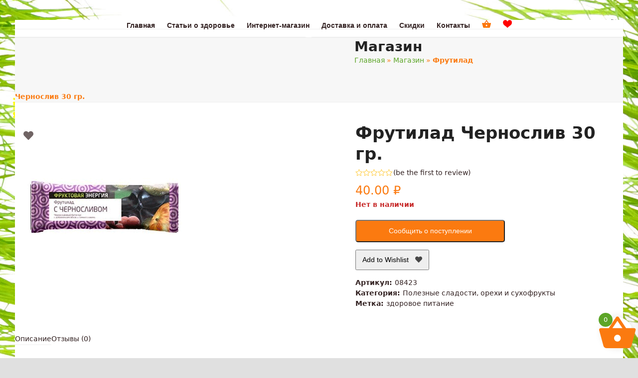

--- FILE ---
content_type: text/html; charset=UTF-8
request_url: https://www.lavkasamara.ru/product/frutilad-chernosliv-30-gr/
body_size: 29753
content:
<!DOCTYPE html>
<html lang="ru-RU" class="wpex-classic-style">
<head>
<meta charset="UTF-8">
<link rel="profile" href="https://gmpg.org/xfn/11">
<meta name='robots' content='index, follow, max-image-preview:large, max-snippet:-1, max-video-preview:-1' />
	<style>img:is([sizes="auto" i], [sizes^="auto," i]) { contain-intrinsic-size: 3000px 1500px }</style>
	<meta name="viewport" content="width=device-width, initial-scale=1">

	<!-- This site is optimized with the Yoast SEO plugin v26.3 - https://yoast.com/wordpress/plugins/seo/ -->
	<title>Фрутилад Чернослив 30 гр. - купить в Самаре</title>
	<meta name="description" content="Фрутилад Чернослив 30 гр. - купить в Самаре - фитоаптека Лавка здоровья" />
	<link rel="canonical" href="https://www.lavkasamara.ru/product/frutilad-chernosliv-30-gr/" />
	<script type="application/ld+json" class="yoast-schema-graph">{"@context":"https://schema.org","@graph":[{"@type":"WebPage","@id":"https://www.lavkasamara.ru/product/frutilad-chernosliv-30-gr/","url":"https://www.lavkasamara.ru/product/frutilad-chernosliv-30-gr/","name":"Фрутилад Чернослив 30 гр. - купить в Самаре","isPartOf":{"@id":"https://www.lavkasamara.ru/#website"},"primaryImageOfPage":{"@id":"https://www.lavkasamara.ru/product/frutilad-chernosliv-30-gr/#primaryimage"},"image":{"@id":"https://www.lavkasamara.ru/product/frutilad-chernosliv-30-gr/#primaryimage"},"thumbnailUrl":"https://www.lavkasamara.ru/wp-content/uploads/2019/04/264248913.jpg","datePublished":"2019-04-23T15:50:41+00:00","dateModified":"2019-05-14T11:13:21+00:00","description":"Фрутилад Чернослив 30 гр. - купить в Самаре - фитоаптека Лавка здоровья","breadcrumb":{"@id":"https://www.lavkasamara.ru/product/frutilad-chernosliv-30-gr/#breadcrumb"},"inLanguage":"ru-RU","potentialAction":[{"@type":"ReadAction","target":["https://www.lavkasamara.ru/product/frutilad-chernosliv-30-gr/"]}]},{"@type":"ImageObject","inLanguage":"ru-RU","@id":"https://www.lavkasamara.ru/product/frutilad-chernosliv-30-gr/#primaryimage","url":"https://www.lavkasamara.ru/wp-content/uploads/2019/04/264248913.jpg","contentUrl":"https://www.lavkasamara.ru/wp-content/uploads/2019/04/264248913.jpg","width":360,"height":360},{"@type":"BreadcrumbList","@id":"https://www.lavkasamara.ru/product/frutilad-chernosliv-30-gr/#breadcrumb","itemListElement":[{"@type":"ListItem","position":1,"name":"Главная","item":"https://www.lavkasamara.ru/"},{"@type":"ListItem","position":2,"name":"Магазин","item":"https://www.lavkasamara.ru/shop/"},{"@type":"ListItem","position":3,"name":"Фрутилад Чернослив 30 гр."}]},{"@type":"WebSite","@id":"https://www.lavkasamara.ru/#website","url":"https://www.lavkasamara.ru/","name":"Лавка здоровья","description":"Фитоаптека и интернет-магазин товаров для здоровья","publisher":{"@id":"https://www.lavkasamara.ru/#organization"},"potentialAction":[{"@type":"SearchAction","target":{"@type":"EntryPoint","urlTemplate":"https://www.lavkasamara.ru/?s={search_term_string}"},"query-input":{"@type":"PropertyValueSpecification","valueRequired":true,"valueName":"search_term_string"}}],"inLanguage":"ru-RU"},{"@type":"Organization","@id":"https://www.lavkasamara.ru/#organization","name":"Лавка здоровья","url":"https://www.lavkasamara.ru/","logo":{"@type":"ImageObject","inLanguage":"ru-RU","@id":"https://www.lavkasamara.ru/#/schema/logo/image/","url":"https://www.lavkasamara.ru/wp-content/uploads/2019/04/logo-ecwid-1.png","contentUrl":"https://www.lavkasamara.ru/wp-content/uploads/2019/04/logo-ecwid-1.png","width":145,"height":60,"caption":"Лавка здоровья"},"image":{"@id":"https://www.lavkasamara.ru/#/schema/logo/image/"}}]}</script>
	<!-- / Yoast SEO plugin. -->


<link rel='dns-prefetch' href='//yastatic.net' />
<link rel='dns-prefetch' href='//js.retainful.com' />
<link rel='dns-prefetch' href='//use.fontawesome.com' />
<link rel="alternate" type="application/rss+xml" title="Лавка здоровья &raquo; Лента" href="https://www.lavkasamara.ru/feed/" />
<link rel="alternate" type="application/rss+xml" title="Лавка здоровья &raquo; Лента комментариев" href="https://www.lavkasamara.ru/comments/feed/" />
<link rel="alternate" type="application/rss+xml" title="Лавка здоровья &raquo; Лента комментариев к &laquo;Фрутилад Чернослив 30 гр.&raquo;" href="https://www.lavkasamara.ru/product/frutilad-chernosliv-30-gr/feed/" />
<link rel='stylesheet' id='berocket_aapf_widget-style-css' href='https://www.lavkasamara.ru/wp-content/plugins/woocommerce-ajax-filters/assets/frontend/css/fullmain.min.css?ver=1.6.9.4' media='all' />
<link rel='stylesheet' id='js_composer_front-css' href='https://www.lavkasamara.ru/wp-content/plugins/js_composer/assets/css/js_composer.min.css?ver=8.6.1' media='all' />
<link rel='stylesheet' id='xoo-aff-style-css' href='https://www.lavkasamara.ru/wp-content/plugins/waitlist-woocommerce/xoo-form-fields-fw/assets/css/xoo-aff-style.css?ver=2.0.6' media='all' />
<style id='xoo-aff-style-inline-css'>

.xoo-aff-input-group .xoo-aff-input-icon{
	background-color:  #eee;
	color:  #555;
	max-width: 40px;
	min-width: 40px;
	border-color:  #ccc;
	border-width: 1px;
	font-size: 14px;
}
.xoo-aff-group{
	margin-bottom: 30px;
}

.xoo-aff-group input[type="text"], .xoo-aff-group input[type="password"], .xoo-aff-group input[type="email"], .xoo-aff-group input[type="number"], .xoo-aff-group select, .xoo-aff-group select + .select2, .xoo-aff-group input[type="tel"], .xoo-aff-group input[type="file"]{
	background-color: #fff;
	color: #777;
	border-width: 1px;
	border-color: #cccccc;
	height: 50px;
}


.xoo-aff-group input[type="file"]{
	line-height: calc(50px - 13px);
}



.xoo-aff-group input[type="text"]::placeholder, .xoo-aff-group input[type="password"]::placeholder, .xoo-aff-group input[type="email"]::placeholder, .xoo-aff-group input[type="number"]::placeholder, .xoo-aff-group select::placeholder, .xoo-aff-group input[type="tel"]::placeholder, .xoo-aff-group .select2-selection__rendered, .xoo-aff-group .select2-container--default .select2-selection--single .select2-selection__rendered, .xoo-aff-group input[type="file"]::placeholder, .xoo-aff-group input::file-selector-button{
	color: #777;
}

.xoo-aff-group input[type="text"]:focus, .xoo-aff-group input[type="password"]:focus, .xoo-aff-group input[type="email"]:focus, .xoo-aff-group input[type="number"]:focus, .xoo-aff-group select:focus, .xoo-aff-group select + .select2:focus, .xoo-aff-group input[type="tel"]:focus, .xoo-aff-group input[type="file"]:focus{
	background-color: #ededed;
	color: #000;
}

[placeholder]:focus::-webkit-input-placeholder{
	color: #000!important;
}


.xoo-aff-input-icon + input[type="text"], .xoo-aff-input-icon + input[type="password"], .xoo-aff-input-icon + input[type="email"], .xoo-aff-input-icon + input[type="number"], .xoo-aff-input-icon + select, .xoo-aff-input-icon + select + .select2,  .xoo-aff-input-icon + input[type="tel"], .xoo-aff-input-icon + input[type="file"]{
	border-bottom-left-radius: 0;
	border-top-left-radius: 0;
}


</style>
<link rel='stylesheet' id='xoo-aff-font-awesome5-css' href='https://www.lavkasamara.ru/wp-content/plugins/waitlist-woocommerce/xoo-form-fields-fw/lib/fontawesome5/css/all.min.css?ver=41217b5bc9bac1df3d3271aab7d1685a' media='all' />
<link rel='stylesheet' id='contact-form-7-css' href='https://www.lavkasamara.ru/wp-content/plugins/contact-form-7/includes/css/styles.css?ver=6.1.3' media='all' />
<style id='woocommerce-inline-inline-css'>
.woocommerce form .form-row .required { visibility: visible; }
</style>
<link rel='stylesheet' id='yml-for-yandex-market-css' href='https://www.lavkasamara.ru/wp-content/plugins/yml-for-yandex-market/public/css/y4ym-public.css?ver=5.0.22' media='all' />
<link rel='stylesheet' id='xoo-wl-style-css' href='https://www.lavkasamara.ru/wp-content/plugins/waitlist-woocommerce/assets/css/xoo-wl-style.css?ver=2.8.4' media='all' />
<style id='xoo-wl-style-inline-css'>

			button.xoo-wl-action-btn{
				background-color: #fb7a10;
				color: #fff;
				padding: 10px;
			}
			button.xoo-wl-submit-btn{
				max-width: 300px;
			}
			button.xoo-wl-open-form-btn{
				max-width: 300px;
			}
			.xoo-wl-inmodal{
				max-width: 650px;
				max-height: 500px;
			}
		
			.xoo-wl-sidebar{
				background-image: url(https://www.lavkasamara.ru/wp-content/plugins/waitlist-woocommerce/assets/images/popup-sidebar.jpg);
				min-width: 40%;
			}
				.xoo-wl-modal:before {
				    content: '';
				    display: inline-block;
				    height: 100%;
				    vertical-align: middle;
				    margin-right: -0.25em;
				}
			
</style>
<link rel='stylesheet' id='xoo-wl-fonts-css' href='https://www.lavkasamara.ru/wp-content/plugins/waitlist-woocommerce/assets/css/xoo-wl-fonts.css?ver=2.8.4' media='all' />
<link rel='stylesheet' id='alg-wc-wish-list-css' href='https://www.lavkasamara.ru/wp-content/plugins/wish-list-for-woocommerce/assets/css/alg-wc-wish-list.min.css?ver=251111-85612' media='all' />
<link rel='stylesheet' id='alg-font-awesome-css' href='https://use.fontawesome.com/releases/v5.5.0/css/all.css?ver=41217b5bc9bac1df3d3271aab7d1685a' media='all' />
<link rel='stylesheet' id='alg-wc-wish-list-izitoast-css' href='https://www.lavkasamara.ru/wp-content/plugins/wish-list-for-woocommerce/assets/vendor/izitoast/css/iziToast.min.css?ver=251111-85612' media='all' />
<link rel='stylesheet' id='brands-styles-css' href='https://www.lavkasamara.ru/wp-content/plugins/woocommerce/assets/css/brands.css?ver=10.3.7' media='all' />
<link rel='stylesheet' id='xoo-wsc-fonts-css' href='https://www.lavkasamara.ru/wp-content/plugins/side-cart-woocommerce/assets/css/xoo-wsc-fonts.css?ver=2.7.2' media='all' />
<link rel='stylesheet' id='xoo-wsc-style-css' href='https://www.lavkasamara.ru/wp-content/plugins/side-cart-woocommerce/assets/css/xoo-wsc-style.css?ver=2.7.2' media='all' />
<style id='xoo-wsc-style-inline-css'>




.xoo-wsc-ft-buttons-cont a.xoo-wsc-ft-btn, .xoo-wsc-container .xoo-wsc-btn {
	background-color: #5ca527;
	color: #ffffff;
	border: 2px solid #ffffff;
	padding: 10px 20px;
}

.xoo-wsc-ft-buttons-cont a.xoo-wsc-ft-btn:hover, .xoo-wsc-container .xoo-wsc-btn:hover {
	background-color: #fb7a10;
	color: #ffffff;
	border: 2px solid #ffffff;
}

 

.xoo-wsc-footer{
	background-color: #ffffff;
	color: #000000;
	padding: 10px 20px;
	box-shadow: 0 -5px 10px #0000001a;
}

.xoo-wsc-footer, .xoo-wsc-footer a, .xoo-wsc-footer .amount{
	font-size: 18px;
}

.xoo-wsc-btn .amount{
	color: #ffffff}

.xoo-wsc-btn:hover .amount{
	color: #ffffff;
}

.xoo-wsc-ft-buttons-cont{
	grid-template-columns: auto;
}

.xoo-wsc-basket{
	bottom: 12px;
	right: 1px;
	background-color: #ffffff;
	color: #fb7a10;
	box-shadow: 0px 0px 15px 2px #0000001a;
	border-radius: 50%;
	display: flex;
	width: 60px;
	height: 60px;
}


.xoo-wsc-bki{
	font-size: 80px}

.xoo-wsc-items-count{
	top: -9px;
	left: -8px;
}

.xoo-wsc-items-count, .xoo-wsch-items-count{
	background-color: #5ca527;
	color: #ffffff;
}

.xoo-wsc-container, .xoo-wsc-slider{
	max-width: 300px;
	right: -300px;
	top: 0;bottom: 0;
	bottom: 0;
	font-family: }


.xoo-wsc-cart-active .xoo-wsc-container, .xoo-wsc-slider-active .xoo-wsc-slider{
	right: 0;
}


.xoo-wsc-cart-active .xoo-wsc-basket{
	right: 300px;
}

.xoo-wsc-slider{
	right: -300px;
}

span.xoo-wsch-close {
    font-size: 16px;
}

	.xoo-wsch-top{
		justify-content: center;
	}
	span.xoo-wsch-close {
	    right: 10px;
	}

.xoo-wsch-text{
	font-size: 20px;
}

.xoo-wsc-header{
	color: #000000;
	background-color: #ffffff;
	border-bottom: 2px solid #eee;
	padding: 15px 15px;
}


.xoo-wsc-body{
	background-color: #f8f9fa;
}

.xoo-wsc-products:not(.xoo-wsc-pattern-card), .xoo-wsc-products:not(.xoo-wsc-pattern-card) span.amount, .xoo-wsc-products:not(.xoo-wsc-pattern-card) a{
	font-size: 14px;
	color: #000000;
}

.xoo-wsc-products:not(.xoo-wsc-pattern-card) .xoo-wsc-product{
	padding: 10px 15px;
	margin: 10px 15px;
	border-radius: 5px;
	box-shadow: 0 2px 2px #00000005;
	background-color: #ffffff;
}

.xoo-wsc-sum-col{
	justify-content: center;
}


/** Shortcode **/
.xoo-wsc-sc-count{
	background-color: #000000;
	color: #ffffff;
}

.xoo-wsc-sc-bki{
	font-size: 28px;
	color: #fb7a10;
}
.xoo-wsc-sc-cont{
	color: #000000;
}

.added_to_cart{
	display: none!important;
}

.xoo-wsc-product dl.variation {
	display: block;
}


.xoo-wsc-product-cont{
	padding: 10px 10px;
}

.xoo-wsc-products:not(.xoo-wsc-pattern-card) .xoo-wsc-img-col{
	width: 35%;
}

.xoo-wsc-pattern-card .xoo-wsc-img-col img{
	max-width: 100%;
	height: auto;
}

.xoo-wsc-products:not(.xoo-wsc-pattern-card) .xoo-wsc-sum-col{
	width: 65%;
}

.xoo-wsc-pattern-card .xoo-wsc-product-cont{
	width: 50% 
}

@media only screen and (max-width: 600px) {
	.xoo-wsc-pattern-card .xoo-wsc-product-cont  {
		width: 50%;
	}
}


.xoo-wsc-pattern-card .xoo-wsc-product{
	border: 0;
	box-shadow: 0px 10px 15px -12px #0000001a;
}


.xoo-wsc-sm-front{
	background-color: #eee;
}
.xoo-wsc-pattern-card, .xoo-wsc-sm-front{
	border-bottom-left-radius: 5px;
	border-bottom-right-radius: 5px;
}
.xoo-wsc-pattern-card, .xoo-wsc-img-col img, .xoo-wsc-img-col, .xoo-wsc-sm-back-cont{
	border-top-left-radius: 5px;
	border-top-right-radius: 5px;
}
.xoo-wsc-sm-back{
	background-color: #fff;
}
.xoo-wsc-pattern-card, .xoo-wsc-pattern-card a, .xoo-wsc-pattern-card .amount{
	font-size: 14px;
}

.xoo-wsc-sm-front, .xoo-wsc-sm-front a, .xoo-wsc-sm-front .amount{
	color: #000;
}

.xoo-wsc-sm-back, .xoo-wsc-sm-back a, .xoo-wsc-sm-back .amount{
	color: #000;
}


.magictime {
    animation-duration: 0.5s;
}



span.xoo-wsch-items-count{
	height: 20px;
	line-height: 20px;
	width: 20px;
}

span.xoo-wsch-icon{
	font-size: 30px
}

.xoo-wsc-smr-del{
	font-size: 14px
}
</style>
<link rel='stylesheet' id='wpex-woocommerce-css' href='https://www.lavkasamara.ru/wp-content/themes/Total/assets/css/frontend/woocommerce/core.min.css?ver=6.4.2' media='all' />
<link rel='stylesheet' id='wpex-style-css' href='https://www.lavkasamara.ru/wp-content/themes/Total/style.css?ver=6.4.2' media='all' />
<link rel='stylesheet' id='wpex-mobile-menu-breakpoint-max-css' href='https://www.lavkasamara.ru/wp-content/themes/Total/assets/css/frontend/breakpoints/max.min.css?ver=6.4.2' media='only screen and (max-width:959px)' />
<link rel='stylesheet' id='wpex-mobile-menu-breakpoint-min-css' href='https://www.lavkasamara.ru/wp-content/themes/Total/assets/css/frontend/breakpoints/min.min.css?ver=6.4.2' media='only screen and (min-width:960px)' />
<link rel='stylesheet' id='vcex-shortcodes-css' href='https://www.lavkasamara.ru/wp-content/themes/Total/assets/css/frontend/vcex-shortcodes.min.css?ver=6.4.2' media='all' />
<link rel='stylesheet' id='wpex-wpbakery-css' href='https://www.lavkasamara.ru/wp-content/themes/Total/assets/css/frontend/wpbakery.min.css?ver=6.4.2' media='all' />
<script src="https://www.lavkasamara.ru/wp-includes/js/jquery/jquery.min.js?ver=3.7.1" id="jquery-core-js"></script>
<script src="https://www.lavkasamara.ru/wp-includes/js/jquery/jquery-migrate.min.js?ver=3.4.1" id="jquery-migrate-js"></script>
<script id="xoo-aff-js-js-extra">
var xoo_aff_localize = {"adminurl":"https:\/\/www.lavkasamara.ru\/wp-admin\/admin-ajax.php","password_strength":{"min_password_strength":3,"i18n_password_error":"Please enter a stronger password.","i18n_password_hint":"\u041f\u043e\u0434\u0441\u043a\u0430\u0437\u043a\u0430: \u0420\u0435\u043a\u043e\u043c\u0435\u043d\u0434\u0443\u0435\u0442\u0441\u044f \u0437\u0430\u0434\u0430\u0442\u044c \u043f\u0430\u0440\u043e\u043b\u044c \u0434\u043b\u0438\u043d\u043e\u0439 \u043d\u0435 \u043c\u0435\u043d\u0435\u0435 \u0434\u0432\u0435\u043d\u0430\u0434\u0446\u0430\u0442\u0438 \u0441\u0438\u043c\u0432\u043e\u043b\u043e\u0432. \u0427\u0442\u043e\u0431\u044b \u0441\u0434\u0435\u043b\u0430\u0442\u044c \u0435\u0433\u043e \u043d\u0430\u0434\u0451\u0436\u043d\u0435\u0435, \u0438\u0441\u043f\u043e\u043b\u044c\u0437\u0443\u0439\u0442\u0435 \u0431\u0443\u043a\u0432\u044b \u0432\u0435\u0440\u0445\u043d\u0435\u0433\u043e \u0438 \u043d\u0438\u0436\u043d\u0435\u0433\u043e \u0440\u0435\u0433\u0438\u0441\u0442\u0440\u0430, \u0447\u0438\u0441\u043b\u0430 \u0438 \u0441\u0438\u043c\u0432\u043e\u043b\u044b \u043d\u0430\u043f\u043e\u0434\u043e\u0431\u0438\u0435 ! &quot; ? $ % ^ &amp; )."}};
</script>
<script src="https://www.lavkasamara.ru/wp-content/plugins/waitlist-woocommerce/xoo-form-fields-fw/assets/js/xoo-aff-js.js?ver=2.0.6" id="xoo-aff-js-js" defer data-wp-strategy="defer"></script>
<script async src="//yastatic.net/share2/share.js" id="yshare-share-js"></script>
<script src="//www.lavkasamara.ru/wp-content/plugins/revslider/sr6/assets/js/rbtools.min.js?ver=6.7.37" async id="tp-tools-js"></script>
<script src="//www.lavkasamara.ru/wp-content/plugins/revslider/sr6/assets/js/rs6.min.js?ver=6.7.37" async id="revmin-js"></script>
<script src="https://www.lavkasamara.ru/wp-content/plugins/woocommerce/assets/js/jquery-blockui/jquery.blockUI.min.js?ver=2.7.0-wc.10.3.7" id="wc-jquery-blockui-js" data-wp-strategy="defer"></script>
<script id="wc-add-to-cart-js-extra">
var wc_add_to_cart_params = {"ajax_url":"\/wp-admin\/admin-ajax.php","wc_ajax_url":"\/?wc-ajax=%%endpoint%%","i18n_view_cart":"\u041f\u0440\u043e\u0441\u043c\u043e\u0442\u0440 \u043a\u043e\u0440\u0437\u0438\u043d\u044b","cart_url":"https:\/\/www.lavkasamara.ru\/cart\/","is_cart":"","cart_redirect_after_add":"no"};
</script>
<script src="https://www.lavkasamara.ru/wp-content/plugins/woocommerce/assets/js/frontend/add-to-cart.min.js?ver=10.3.7" id="wc-add-to-cart-js" data-wp-strategy="defer"></script>
<script src="https://www.lavkasamara.ru/wp-content/plugins/woocommerce/assets/js/zoom/jquery.zoom.min.js?ver=1.7.21-wc.10.3.7" id="wc-zoom-js" defer data-wp-strategy="defer"></script>
<script src="https://www.lavkasamara.ru/wp-content/plugins/woocommerce/assets/js/flexslider/jquery.flexslider.min.js?ver=2.7.2-wc.10.3.7" id="wc-flexslider-js" defer data-wp-strategy="defer"></script>
<script id="wc-single-product-js-extra">
var wc_single_product_params = {"i18n_required_rating_text":"\u041f\u043e\u0436\u0430\u043b\u0443\u0439\u0441\u0442\u0430, \u043f\u043e\u0441\u0442\u0430\u0432\u044c\u0442\u0435 \u043e\u0446\u0435\u043d\u043a\u0443","i18n_rating_options":["1 \u0438\u0437 5 \u0437\u0432\u0451\u0437\u0434","2 \u0438\u0437 5 \u0437\u0432\u0451\u0437\u0434","3 \u0438\u0437 5 \u0437\u0432\u0451\u0437\u0434","4 \u0438\u0437 5 \u0437\u0432\u0451\u0437\u0434","5 \u0438\u0437 5 \u0437\u0432\u0451\u0437\u0434"],"i18n_product_gallery_trigger_text":"\u041f\u0440\u043e\u0441\u043c\u043e\u0442\u0440 \u0433\u0430\u043b\u0435\u0440\u0435\u0438 \u0438\u0437\u043e\u0431\u0440\u0430\u0436\u0435\u043d\u0438\u0439 \u0432 \u043f\u043e\u043b\u043d\u043e\u044d\u043a\u0440\u0430\u043d\u043d\u043e\u043c \u0440\u0435\u0436\u0438\u043c\u0435","review_rating_required":"no","flexslider":{"rtl":false,"animation":"slide","smoothHeight":true,"directionNav":true,"controlNav":"thumbnails","slideshow":false,"animationSpeed":600,"animationLoop":false,"allowOneSlide":false,"prevText":"<span class=\"screen-reader-text\">previous slide<\/span><span class=\"wpex-icon\" aria-hidden=\"true\"><svg xmlns=\"http:\/\/www.w3.org\/2000\/svg\" viewBox=\"0 0 24 24\"><rect fill=\"none\" height=\"24\" width=\"24\"\/><g><polygon points=\"17.77,3.77 16,2 6,12 16,22 17.77,20.23 9.54,12\"\/><\/g><\/svg><\/span>","nextText":"<span class=\"screen-reader-text\">next slide<\/span><span class=\"wpex-icon\" aria-hidden=\"true\"><svg xmlns=\"http:\/\/www.w3.org\/2000\/svg\" viewBox=\"0 0 24 24\"><g><path d=\"M0,0h24v24H0V0z\" fill=\"none\"\/><\/g><g><polygon points=\"6.23,20.23 8,22 18,12 8,2 6.23,3.77 14.46,12\"\/><\/g><\/svg><\/span>"},"zoom_enabled":"1","zoom_options":[],"photoswipe_enabled":"","photoswipe_options":{"shareEl":false,"closeOnScroll":false,"history":false,"hideAnimationDuration":0,"showAnimationDuration":0},"flexslider_enabled":"1"};
</script>
<script src="https://www.lavkasamara.ru/wp-content/plugins/woocommerce/assets/js/frontend/single-product.min.js?ver=10.3.7" id="wc-single-product-js" defer data-wp-strategy="defer"></script>
<script src="https://www.lavkasamara.ru/wp-content/plugins/woocommerce/assets/js/js-cookie/js.cookie.min.js?ver=2.1.4-wc.10.3.7" id="wc-js-cookie-js" defer data-wp-strategy="defer"></script>
<script id="woocommerce-js-extra">
var woocommerce_params = {"ajax_url":"\/wp-admin\/admin-ajax.php","wc_ajax_url":"\/?wc-ajax=%%endpoint%%","i18n_password_show":"\u041f\u043e\u043a\u0430\u0437\u0430\u0442\u044c \u043f\u0430\u0440\u043e\u043b\u044c","i18n_password_hide":"\u0421\u043a\u0440\u044b\u0442\u044c \u043f\u0430\u0440\u043e\u043b\u044c"};
</script>
<script src="https://www.lavkasamara.ru/wp-content/plugins/woocommerce/assets/js/frontend/woocommerce.min.js?ver=10.3.7" id="woocommerce-js" defer data-wp-strategy="defer"></script>
<script src="https://www.lavkasamara.ru/wp-content/plugins/yml-for-yandex-market/public/js/y4ym-public.js?ver=5.0.22" id="yml-for-yandex-market-js"></script>
<script src="https://www.lavkasamara.ru/wp-content/plugins/js_composer/assets/js/vendors/woocommerce-add-to-cart.js?ver=8.6.1" id="vc_woocommerce-add-to-cart-js-js"></script>
<script id="wpex-core-js-extra">
var wpex_theme_params = {"selectArrowIcon":"<span class=\"wpex-select-arrow__icon wpex-icon--sm wpex-flex wpex-icon\" aria-hidden=\"true\"><svg viewBox=\"0 0 24 24\" xmlns=\"http:\/\/www.w3.org\/2000\/svg\"><rect fill=\"none\" height=\"24\" width=\"24\"\/><g transform=\"matrix(0, -1, 1, 0, -0.115, 23.885)\"><polygon points=\"17.77,3.77 16,2 6,12 16,22 17.77,20.23 9.54,12\"\/><\/g><\/svg><\/span>","customSelects":".widget_categories form,.widget_archive select,.vcex-form-shortcode select,.woocommerce-ordering .orderby,#dropdown_product_cat,.single-product .variations_form .variations select","scrollToHash":"1","localScrollFindLinks":"1","localScrollHighlight":"1","localScrollUpdateHash":"1","scrollToHashTimeout":"500","localScrollTargets":"li.local-scroll a, a.local-scroll, .local-scroll-link, .local-scroll-link > a,.sidr-class-local-scroll-link,li.sidr-class-local-scroll > span > a,li.sidr-class-local-scroll > a","scrollToBehavior":"smooth"};
</script>
<script src="https://www.lavkasamara.ru/wp-content/themes/Total/assets/js/frontend/core.min.js?ver=6.4.2" id="wpex-core-js" defer data-wp-strategy="defer"></script>
<script id="wpex-inline-js-after">
!function(){const e=document.querySelector("html"),t=()=>{const t=window.innerWidth-document.documentElement.clientWidth;t&&e.style.setProperty("--wpex-scrollbar-width",`${t}px`)};t(),window.addEventListener("resize",(()=>{t()}))}();
</script>
<script src="https://www.lavkasamara.ru/wp-content/themes/Total/assets/js/frontend/search/drop-down.min.js?ver=6.4.2" id="wpex-search-drop_down-js" defer data-wp-strategy="defer"></script>
<script id="wpex-sticky-topbar-js-extra">
var wpex_sticky_topbar_params = {"breakpoint":"0"};
</script>
<script src="https://www.lavkasamara.ru/wp-content/themes/Total/assets/js/frontend/sticky/topbar.min.js?ver=6.4.2" id="wpex-sticky-topbar-js" defer data-wp-strategy="defer"></script>
<script id="wpex-sticky-main-nav-js-extra">
var wpex_sticky_main_nav_params = {"breakpoint":"959"};
</script>
<script src="https://www.lavkasamara.ru/wp-content/themes/Total/assets/js/frontend/sticky/main-nav.min.js?ver=6.4.2" id="wpex-sticky-main-nav-js" defer data-wp-strategy="defer"></script>
<script id="wpex-mobile-menu-sidr-js-extra">
var wpex_mobile_menu_sidr_params = {"breakpoint":"959","i18n":{"openSubmenu":"Open submenu of %s","closeSubmenu":"Close submenu of %s"},"openSubmenuIcon":"<span class=\"wpex-open-submenu__icon wpex-transition-transform wpex-duration-300 wpex-icon\" aria-hidden=\"true\"><svg xmlns=\"http:\/\/www.w3.org\/2000\/svg\" viewBox=\"0 0 448 512\"><path d=\"M201.4 342.6c12.5 12.5 32.8 12.5 45.3 0l160-160c12.5-12.5 12.5-32.8 0-45.3s-32.8-12.5-45.3 0L224 274.7 86.6 137.4c-12.5-12.5-32.8-12.5-45.3 0s-12.5 32.8 0 45.3l160 160z\"\/><\/svg><\/span>","source":"#mobile-menu-alternative, #mobile-menu-search","side":"right","dark_surface":"1","displace":"","aria_label":"Mobile menu","aria_label_close":"Close mobile menu","class":["wpex-mobile-menu"],"speed":"300"};
</script>
<script src="https://www.lavkasamara.ru/wp-content/themes/Total/assets/js/frontend/mobile-menu/sidr.min.js?ver=6.4.2" id="wpex-mobile-menu-sidr-js" defer data-wp-strategy="defer"></script>
<script id="wc-cart-fragments-js-extra">
var wc_cart_fragments_params = {"ajax_url":"\/wp-admin\/admin-ajax.php","wc_ajax_url":"\/?wc-ajax=%%endpoint%%","cart_hash_key":"wc_cart_hash_a2ef5b0ef577507fa772e41a91b26b07","fragment_name":"wc_fragments_a2ef5b0ef577507fa772e41a91b26b07","request_timeout":"5000"};
</script>
<script src="https://www.lavkasamara.ru/wp-content/plugins/woocommerce/assets/js/frontend/cart-fragments.min.js?ver=10.3.7" id="wc-cart-fragments-js" defer data-wp-strategy="defer"></script>
<script id="rnoc_track-user-cart-js-extra">
var retainful_cart_data = {"ajax_url":"https:\/\/www.lavkasamara.ru\/wp-admin\/admin-ajax.php","jquery_url":"https:\/\/www.lavkasamara.ru\/wp-includes\/js\/jquery\/jquery.js","ip":"3.142.68.53","version":"2.6.43","public_key":"2ba1e240-b2e4-427a-bc84-14cc305a401d","api_url":"https:\/\/api.retainful.com\/v1\/woocommerce\/webhooks\/checkout","billing_email":"","tracking_element_selector":"retainful-abandoned-cart-data","cart_tracking_engine":"js","products":{"productId":4338,"handle":"08423","title":"\u0424\u0440\u0443\u0442\u0438\u043b\u0430\u0434 \u0427\u0435\u0440\u043d\u043e\u0441\u043b\u0438\u0432 30 \u0433\u0440.","selectedVariantId":"","variants":[{"Id":4338,"ExternalProductId":4338,"Title":"\u0424\u0440\u0443\u0442\u0438\u043b\u0430\u0434 \u0427\u0435\u0440\u043d\u043e\u0441\u043b\u0438\u0432 30 \u0433\u0440.","Sku":"08423","InventoryQuantity":0,"InventoryPolicy":true,"InventoryStatus":true}],"totalAvailable":0}};
</script>
<script src='https://js.retainful.com/woocommerce/v2/retainful.js?ver=2.6.43' id='rnoc_track-user-cart-js' data-cfasync='false' defer></script><script id="rnoc_popup-coupon-js-extra">
var retainful_popup_data = {"ajax_url":"https:\/\/www.lavkasamara.ru\/wp-admin\/admin-ajax.php","version":"2.6.43","popup_redirect_timeout":"1500"};
</script>
<script src="https://www.lavkasamara.ru/wp-content/plugins/retainful-next-order-coupon-for-woocommerce/src/assets/js/popup_coupon.js?ver=2.6.43" id="rnoc_popup-coupon-js"></script>
<script></script><link rel="https://api.w.org/" href="https://www.lavkasamara.ru/wp-json/" /><link rel="alternate" title="JSON" type="application/json" href="https://www.lavkasamara.ru/wp-json/wp/v2/product/4338" /><link rel="EditURI" type="application/rsd+xml" title="RSD" href="https://www.lavkasamara.ru/xmlrpc.php?rsd" />

<link rel='shortlink' href='https://www.lavkasamara.ru/?p=4338' />
<link rel="alternate" title="oEmbed (JSON)" type="application/json+oembed" href="https://www.lavkasamara.ru/wp-json/oembed/1.0/embed?url=https%3A%2F%2Fwww.lavkasamara.ru%2Fproduct%2Ffrutilad-chernosliv-30-gr%2F" />
<link rel="alternate" title="oEmbed (XML)" type="text/xml+oembed" href="https://www.lavkasamara.ru/wp-json/oembed/1.0/embed?url=https%3A%2F%2Fwww.lavkasamara.ru%2Fproduct%2Ffrutilad-chernosliv-30-gr%2F&#038;format=xml" />
<style>
.ya-share2__link{border: none!important;box-shadow:none!important;}
.ya-share2__container {display: inline-block;}
.ya-share2__list{padding: 0!important;margin: 0!important;}
.ya-share2__item {padding: 0!important;background:none!important;}
.ya-share2__container_size_m .ya-share2__item {margin: 0px 4px 4px 0!important;}
</style>
		
		<script type="text/javascript">
		function addCopy() {
			var body_element = document.getElementsByTagName('body')[0];
			var selection = window.getSelection();
			var copytext = '';
			var newdiv = document.createElement('div');
			newdiv.style.position = 'absolute';
			newdiv.style.left = '-99999px';
			body_element.appendChild(newdiv);
			newdiv.innerHTML = copytext;
			selection.selectAllChildren(newdiv);
			window.setTimeout(function() {
			body_element.removeChild(newdiv);
			},0);
		}
		document.oncopy = addCopy;
		</script>		
		<style></style><style type="text/css"> #wpadminbar #wp-admin-bar-wcj-wc .ab-icon:before { content: "\f174"; top: 3px; } </style><style type="text/css"> #wpadminbar #wp-admin-bar-booster .ab-icon:before { content: "\f185"; top: 3px; } </style><style type="text/css"> #wpadminbar #wp-admin-bar-booster-active .ab-icon:before { content: "\f155"; top: 3px; } </style><link rel="icon" href="https://www.lavkasamara.ru/wp-content/uploads/2019/04/favicon-1.ico" sizes="32x32"><link rel="shortcut icon" href="https://www.lavkasamara.ru/wp-content/uploads/2019/04/favicon-1.ico">	<noscript><style>.woocommerce-product-gallery{ opacity: 1 !important; }</style></noscript>
	<noscript><style>body:not(.content-full-screen) .wpex-vc-row-stretched[data-vc-full-width-init="false"]{visibility:visible;}</style></noscript><script>function setREVStartSize(e){
			//window.requestAnimationFrame(function() {
				window.RSIW = window.RSIW===undefined ? window.innerWidth : window.RSIW;
				window.RSIH = window.RSIH===undefined ? window.innerHeight : window.RSIH;
				try {
					var pw = document.getElementById(e.c).parentNode.offsetWidth,
						newh;
					pw = pw===0 || isNaN(pw) || (e.l=="fullwidth" || e.layout=="fullwidth") ? window.RSIW : pw;
					e.tabw = e.tabw===undefined ? 0 : parseInt(e.tabw);
					e.thumbw = e.thumbw===undefined ? 0 : parseInt(e.thumbw);
					e.tabh = e.tabh===undefined ? 0 : parseInt(e.tabh);
					e.thumbh = e.thumbh===undefined ? 0 : parseInt(e.thumbh);
					e.tabhide = e.tabhide===undefined ? 0 : parseInt(e.tabhide);
					e.thumbhide = e.thumbhide===undefined ? 0 : parseInt(e.thumbhide);
					e.mh = e.mh===undefined || e.mh=="" || e.mh==="auto" ? 0 : parseInt(e.mh,0);
					if(e.layout==="fullscreen" || e.l==="fullscreen")
						newh = Math.max(e.mh,window.RSIH);
					else{
						e.gw = Array.isArray(e.gw) ? e.gw : [e.gw];
						for (var i in e.rl) if (e.gw[i]===undefined || e.gw[i]===0) e.gw[i] = e.gw[i-1];
						e.gh = e.el===undefined || e.el==="" || (Array.isArray(e.el) && e.el.length==0)? e.gh : e.el;
						e.gh = Array.isArray(e.gh) ? e.gh : [e.gh];
						for (var i in e.rl) if (e.gh[i]===undefined || e.gh[i]===0) e.gh[i] = e.gh[i-1];
											
						var nl = new Array(e.rl.length),
							ix = 0,
							sl;
						e.tabw = e.tabhide>=pw ? 0 : e.tabw;
						e.thumbw = e.thumbhide>=pw ? 0 : e.thumbw;
						e.tabh = e.tabhide>=pw ? 0 : e.tabh;
						e.thumbh = e.thumbhide>=pw ? 0 : e.thumbh;
						for (var i in e.rl) nl[i] = e.rl[i]<window.RSIW ? 0 : e.rl[i];
						sl = nl[0];
						for (var i in nl) if (sl>nl[i] && nl[i]>0) { sl = nl[i]; ix=i;}
						var m = pw>(e.gw[ix]+e.tabw+e.thumbw) ? 1 : (pw-(e.tabw+e.thumbw)) / (e.gw[ix]);
						newh =  (e.gh[ix] * m) + (e.tabh + e.thumbh);
					}
					var el = document.getElementById(e.c);
					if (el!==null && el) el.style.height = newh+"px";
					el = document.getElementById(e.c+"_wrapper");
					if (el!==null && el) {
						el.style.height = newh+"px";
						el.style.display = "block";
					}
				} catch(e){
					console.log("Failure at Presize of Slider:" + e)
				}
			//});
		  };</script>
		<style id="wp-custom-css">
			body.page-header-disabled #main{padding-top:33px;}		</style>
		<noscript><style> .wpb_animate_when_almost_visible { opacity: 1; }</style></noscript><style data-type="wpex-css" id="wpex-css">/*TYPOGRAPHY*/:root{--wpex-body-font-size:14px;--wpex-body-color:#332222;}#top-bar-content{font-family:'Trebuchet MS',Helvetica,sans-serif;font-weight:700;font-style:normal;font-size:14px;line-height:1;}.header-aside-content{font-family:'Trebuchet MS';font-weight:800;}.main-navigation-ul .link-inner{font-family:'Trebuchet MS',Helvetica,sans-serif;font-weight:500;font-size:15px;text-transform:uppercase;}.main-navigation-ul .sub-menu .link-inner{font-weight:400;font-size:15px;text-transform:none;}/*SITE BACKGROUND*/body{background-image:url(https://www.lavkasamara.ru/wp-content/uploads/2019/04/background5-sm-1.jpg)!important;background-repeat:no-repeat;background-position:center top;background-attachment:fixed;}/*CUSTOMIZER STYLING*/:root{--wpex-accent:#5ca527;--wpex-accent-alt:#5ca527;--wpex-accent-alt:#fb7a10;--wpex-link-color:#5ca527;--wpex-hover-heading-link-color:#5ca527;--wpex-hover-link-color:#fb7a10;--wpex-vertical-header-width:10px;--wpex-vc-column-inner-margin-bottom:40px;--wpex-woo-price-color:#fb7a10;}.site-breadcrumbs{color:#fb7a10;}.site-breadcrumbs .sep{color:#5ca527;}.site-breadcrumbs a{color:#5ca527;}.site-breadcrumbs a:hover{color:#fb7a10;}#site-scroll-top{min-width:45px;min-height:45px;background-color:#5ca527;color:#ffffff;}#site-scroll-top:hover{background-color:#fb7a10;color:#ffffff;}.toggle-bar-btn{border-top-color:#fb7a10;border-right-color:#fb7a10;}.header-padding{padding-block-start:15px;}#site-navigation-wrap{--wpex-main-nav-bg:#fb7a10;--wpex-main-nav-link-color:#ffffff;--wpex-hover-main-nav-link-color:#ffffff;--wpex-active-main-nav-link-color:#ffffff;--wpex-hover-main-nav-link-color:#5e4a45;--wpex-active-main-nav-link-color:#5ca527;--wpex-hover-main-nav-link-bg:#fb7a10;--wpex-active-main-nav-link-bg:#fb7a10;--wpex-dropmenu-bg:#ffffff;--wpex-dropmenu-caret-bg:#ffffff;--wpex-dropmenu-link-color:#5ca527;--wpex-hover-dropmenu-link-color:#fb7a10;--wpex-hover-dropmenu-link-bg:#ffffff;}.navbar-allows-inner-bg{--wpex-main-nav-link-inner-bg:#fb7a10;--wpex-hover-main-nav-link-inner-bg:#fb7a10;--wpex-active-main-nav-link-inner-bg:#fb7a10;--wpex-hover-main-nav-link-inner-bg:#fb7a10;--wpex-active-main-nav-link-inner-bg:#fb7a10;}#wpex-mobile-menu-fixed-top,#wpex-mobile-menu-navbar{background:#fb7a10;}.blog-entry{--wpex-entry-left-thumbnail-media-width:35%;--wpex-entry-left-thumbnail-content-width:65%;}#footer{--wpex-surface-1:#5ca527;background-color:#5ca527;color:#232323;--wpex-heading-color:#232323;--wpex-text-2:#232323;--wpex-text-3:#232323;--wpex-text-4:#232323;--wpex-link-color:#232323;--wpex-hover-link-color:#232323;--wpex-hover-link-color:#ffffff;}.footer-widget .widget-title{color:#333333;}#footer-bottom{background-color:#ffffff;color:#3d3d3d;--wpex-text-2:#3d3d3d;--wpex-text-3:#3d3d3d;--wpex-text-4:#3d3d3d;}.woocommerce span.onsale{background-color:#fb7a10;color:#ffffff;}.woocommerce div.product .woocommerce-tabs ul.tabs li.active a{border-color:#f7f7f7;}</style></head>

<body data-rsssl=1 class="wp-singular product-template-default single single-product postid-4338 wp-custom-logo wp-embed-responsive wp-theme-Total theme-Total woocommerce woocommerce-page woocommerce-no-js woo-single-responsive-tabs wpex-theme wpex-responsive boxed-main-layout no-composer wpex-live-site site-boxed content-full-width has-topbar sidebar-widget-icons hasnt-overlay-header has-mobile-menu wpex-mobile-toggle-menu-fixed_top navbar-has-inner-span-bg wpex-no-js wpb-js-composer js-comp-ver-8.6.1 vc_responsive">

	
<a href="#content" class="skip-to-content">Skip to content</a>

	
	<span data-ls_id="#site_top" tabindex="-1"></span>
<div id="wpex-mobile-menu-fixed-top" class="wpex-mobile-menu-toggle show-at-mm-breakpoint wpex-flex wpex-items-center wpex-fixed wpex-sticky-el-offset wpex-ls-offset wpex-z-dropdown wpex-top-0 wpex-inset-x-0 wpex-surface-dark">
	<div class="container">
		<div class="wpex-flex wpex-items-center wpex-justify-between wpex-text-white wpex-child-inherit-color wpex-text-md">
			<div id="wpex-mobile-menu-fixed-top-toggle-wrap" class="wpex-flex-grow">
								<a href="#mobile-menu" class="mobile-menu-toggle wpex-no-underline" role="button" aria-expanded="false"><span class="wpex-mr-10 wpex-icon" aria-hidden="true"><svg xmlns="http://www.w3.org/2000/svg" viewBox="0 0 448 512"><path d="M0 96C0 78.3 14.3 64 32 64H416c17.7 0 32 14.3 32 32s-14.3 32-32 32H32C14.3 128 0 113.7 0 96zM0 256c0-17.7 14.3-32 32-32H416c17.7 0 32 14.3 32 32s-14.3 32-32 32H32c-17.7 0-32-14.3-32-32zM448 416c0 17.7-14.3 32-32 32H32c-17.7 0-32-14.3-32-32s14.3-32 32-32H416c17.7 0 32 14.3 32 32z"/></svg></span><span class="wpex-text">Каталог товаров</span></a>
			</div>
								</div>
	</div>
</div>
	<div id="outer-wrap" class="wpex-overflow-clip">
		
		
		
		<div id="wrap" class="wpex-clr">

			
			<div id="top-bar-wrap" class="wpex-top-bar-sticky wpex-z-sticky wpex-surface-1 wpex-border-b wpex-border-main wpex-border-solid wpex-text-sm wpex-text-center wpex-print-hidden">
			<div id="top-bar" class="container wpex-relative wpex-py-15 wpex-text-center wpex-md-text-center">
	<div id="top-bar-content" class="top-bar-centered wpex-clr">
<nav class="top-bar-nav wpex-inline-block" aria-label="Utility menu"><ul id="menu-osnovnoe-menyu" class="top-bar-menu wpex-inline-block wpex-m-0 wpex-list-none wpex-last-mr-0"><li id="menu-item-34" class="menu-item menu-item-type-post_type menu-item-object-page menu-item-home menu-item-34"><a href="https://www.lavkasamara.ru/"><span class="link-inner">Главная</span></a></li>
<li id="menu-item-32" class="menu-item menu-item-type-post_type menu-item-object-page menu-item-32"><a href="https://www.lavkasamara.ru/news/"><span class="link-inner">Статьи о здоровье</span></a></li>
<li id="menu-item-35" class="menu-item menu-item-type-post_type menu-item-object-page current_page_parent menu-item-35"><a href="https://www.lavkasamara.ru/shop/"><span class="link-inner">Интернет-магазин</span></a></li>
<li id="menu-item-31" class="menu-item menu-item-type-post_type menu-item-object-page menu-item-31"><a href="https://www.lavkasamara.ru/delivery/"><span class="link-inner">Доставка и оплата</span></a></li>
<li id="menu-item-30" class="menu-item menu-item-type-post_type menu-item-object-page menu-item-30"><a href="https://www.lavkasamara.ru/discounts/"><span class="link-inner">Скидки</span></a></li>
<li id="menu-item-29" class="menu-item menu-item-type-post_type menu-item-object-page menu-item-29"><a href="https://www.lavkasamara.ru/contacts/"><span class="link-inner">Контакты</span></a></li>
<li id="menu-item-5406" class="menu-item menu-item-type-post_type menu-item-object-page menu-item-5406"><a href="https://www.lavkasamara.ru/cart/"><span class="link-inner"><img src="https://www.lavkasamara.ru/wp-content/uploads/2019/05/basket18.png"></span></a></li>
<li id="menu-item-5403" class="menu-item menu-item-type-post_type menu-item-object-page menu-item-5403"><a href="https://www.lavkasamara.ru/wishlist/"><span class="link-inner"><img src="https://www.lavkasamara.ru/wp-content/uploads/2019/05/heart-18.png"></span></a></li>
</ul></nav>
</div>

</div>
		</div>
		<header id="site-header" class="header-two dyn-styles wpex-print-hidden wpex-relative wpex-clr">
				<div id="site-header-inner" class="header-two-inner header-padding container wpex-relative wpex-h-100 wpex-py-30 wpex-clr">
<div id="site-logo" class="site-branding header-two-logo logo-padding wpex-flex wpex-items-center wpex-float-left">
	<div id="site-logo-inner" ><a id="site-logo-link" href="https://www.lavkasamara.ru/" rel="home" class="main-logo"><img src="https://www.lavkasamara.ru/wp-content/uploads/2019/04/another-header2019.png" alt="Лавка здоровья" class="logo-img wpex-h-auto wpex-max-w-100 wpex-align-middle" width="681" height="60" data-no-retina data-skip-lazy fetchpriority="high"></a></div>

</div>
<div class="header-aside-mobile-spacer wpex-pt-20 wpex-clear wpex-min-hidden"></div>
	<aside id="header-aside" class="header-two-aside wpex-min-float-right wpex-min-text-right wpex-text-md">
		<div class="header-aside-content wpex-clr"></div>
					<div id="header-two-search" class="wpex-float-left wpex-min-float-right wpex-mt-10">
				<form method="get" class="header-two-searchform wpex-flex" action="https://www.lavkasamara.ru/">
					<label for="header-two-search-input" class="screen-reader-text">поиск</label>
					<input type="search" id="header-two-search-input" class="wpex-rounded-0" name="s" placeholder="поиск" required>
															<button type="submit" id="header-two-search-submit" class="theme-button wpex-rounded-0" aria-label="Поиск"><span class="wpex-icon" aria-hidden="true"><svg xmlns="http://www.w3.org/2000/svg" viewBox="0 0 512 512"><path d="M416 208c0 45.9-14.9 88.3-40 122.7L502.6 457.4c12.5 12.5 12.5 32.8 0 45.3s-32.8 12.5-45.3 0L330.7 376c-34.4 25.2-76.8 40-122.7 40C93.1 416 0 322.9 0 208S93.1 0 208 0S416 93.1 416 208zM208 352a144 144 0 1 0 0-288 144 144 0 1 0 0 288z"/></svg></span><span class="wpex-hidden wpex-ml-10">Поиск</span></button>
				</form>
			</div>
			</aside>

</div>
		
<div id="site-navigation-wrap" class="navbar-style-two navbar-allows-inner-bg wpex-z-sticky navbar-fixed-line-height fixed-nav no-borders center-items hide-at-mm-breakpoint wpex-clr wpex-print-hidden">
	<nav id="site-navigation" class="navigation main-navigation main-navigation-two container wpex-relative wpex-clr" aria-label="Main menu"><ul id="menu-mega-menyu" class="main-navigation-ul dropdown-menu wpex-dropdown-menu wpex-dropdown-menu--onhover"><li id="menu-item-37" class="megamenu hide-headings col-4 pre-line menu-item menu-item-type-post_type menu-item-object-page menu-item-has-children menu-item-37 dropdown"><a href="https://www.lavkasamara.ru/health/"><span class="link-inner">Здоровье</span></a>
<ul class="sub-menu">
	<li id="menu-item-4943" class="menu-item menu-item-type-custom menu-item-object-custom menu-item-has-children menu-item-4943 dropdown"><a href="#"><span class="link-inner">Здоровье1</span></a>
	<ul class="megamenu__inner-ul">
		<li id="menu-item-4240" class="menu-item menu-item-type-custom menu-item-object-custom menu-item-4240"><a href="https://www.lavkasamara.ru/shop/po-zabolevaniyam-i-sistemam-organizma/serdtse-i-sosudy/"><span class="link-inner">Сердце и сосуды</span></a></li>
		<li id="menu-item-4933" class="menu-item menu-item-type-custom menu-item-object-custom menu-item-4933"><a href="https://www.lavkasamara.ru/shop/po-zabolevaniyam-i-sistemam-organizma/nervnaya-sistema/"><span class="link-inner">Нервная система</span></a></li>
		<li id="menu-item-4937" class="menu-item menu-item-type-custom menu-item-object-custom menu-item-4937"><a href="https://www.lavkasamara.ru/shop/po-zabolevaniyam-i-sistemam-organizma/deyatelnost-mozga-i-pamyat/"><span class="link-inner">Деятельность мозга и память</span></a></li>
		<li id="menu-item-4938" class="menu-item menu-item-type-custom menu-item-object-custom menu-item-4938"><a href="https://www.lavkasamara.ru/shop/po-zabolevaniyam-i-sistemam-organizma/sistema-pishhevareniya-zhkt/"><span class="link-inner">Система пищеварения (ЖКТ)</span></a></li>
		<li id="menu-item-4939" class="menu-item menu-item-type-custom menu-item-object-custom menu-item-4939"><a href="https://www.lavkasamara.ru/shop/po-zabolevaniyam-i-sistemam-organizma/pechen-i-zhelchevyvodyashhie-puti/"><span class="link-inner">Печень и желчевыводящие пути</span></a></li>
		<li id="menu-item-4940" class="menu-item menu-item-type-custom menu-item-object-custom menu-item-4940"><a href="https://www.lavkasamara.ru/shop/po-zabolevaniyam-i-sistemam-organizma/pochki-i-mochevydelitelnaya-sistema/"><span class="link-inner">Почки и мочевыводящие пути</span></a></li>
		<li id="menu-item-4941" class="menu-item menu-item-type-custom menu-item-object-custom menu-item-4941"><a href="https://www.lavkasamara.ru/shop/po-zabolevaniyam-i-sistemam-organizma/obmen-veshhestv-endokrinnaya-sistema/"><span class="link-inner">Эндокринная система</span></a></li>
		<li id="menu-item-4942" class="menu-item menu-item-type-custom menu-item-object-custom menu-item-4942"><a href="https://www.lavkasamara.ru/shop/po-zabolevaniyam-i-sistemam-organizma/pomoshh-pri-saharnom-diabete/"><span class="link-inner">Помощь при сахарном диабете</span></a></li>
	</ul>
</li>
	<li id="menu-item-4944" class="menu-item menu-item-type-custom menu-item-object-custom menu-item-has-children menu-item-4944 dropdown"><a href="#"><span class="link-inner">Здоровье2</span></a>
	<ul class="megamenu__inner-ul">
		<li id="menu-item-4945" class="menu-item menu-item-type-custom menu-item-object-custom menu-item-4945"><a href="https://www.lavkasamara.ru/shop/po-zabolevaniyam-i-sistemam-organizma/immunitet/"><span class="link-inner">Иммунитет</span></a></li>
		<li id="menu-item-4946" class="menu-item menu-item-type-custom menu-item-object-custom menu-item-4946"><a href="https://www.lavkasamara.ru/shop/po-zabolevaniyam-i-sistemam-organizma/pomoshh-pri-grippe-orz-i-lor-zabolevani/"><span class="link-inner">Помощь при гриппе и ОРЗ</span></a></li>
		<li id="menu-item-4947" class="menu-item menu-item-type-custom menu-item-object-custom menu-item-4947"><a href="https://www.lavkasamara.ru/shop/po-zabolevaniyam-i-sistemam-organizma/bronho-legochnaya-sistema/"><span class="link-inner">Бронхо-легочная система</span></a></li>
		<li id="menu-item-4948" class="menu-item menu-item-type-custom menu-item-object-custom menu-item-4948"><a href="https://www.lavkasamara.ru/shop/po-zabolevaniyam-i-sistemam-organizma/ochishhenie-organizma/"><span class="link-inner">Очищение организма</span></a></li>
		<li id="menu-item-4949" class="menu-item menu-item-type-custom menu-item-object-custom menu-item-4949"><a href="https://www.lavkasamara.ru/shop/po-zabolevaniyam-i-sistemam-organizma/protivoparazitarnye-sredstva/"><span class="link-inner">Противопаразитарные средства</span></a></li>
		<li id="menu-item-4950" class="menu-item menu-item-type-custom menu-item-object-custom menu-item-4950"><a href="https://www.lavkasamara.ru/shop/po-zabolevaniyam-i-sistemam-organizma/protivoopuholevye-sredstva/"><span class="link-inner">Противоопухолевые средства</span></a></li>
		<li id="menu-item-4951" class="menu-item menu-item-type-custom menu-item-object-custom menu-item-4951"><a href="https://www.lavkasamara.ru/shop/po-zabolevaniyam-i-sistemam-organizma/vosstanovlenie-posle-operatsij-himio/"><span class="link-inner">Восстановление после операций</span></a></li>
		<li id="menu-item-4952" class="menu-item menu-item-type-custom menu-item-object-custom menu-item-4952"><a href="https://www.lavkasamara.ru/shop/po-zabolevaniyam-i-sistemam-organizma/pomoshh-pri-alkogolizme/"><span class="link-inner">Помощь при алкоголизме</span></a></li>
	</ul>
</li>
	<li id="menu-item-4953" class="menu-item menu-item-type-custom menu-item-object-custom menu-item-has-children menu-item-4953 dropdown"><a href="#"><span class="link-inner">Здоровье3</span></a>
	<ul class="megamenu__inner-ul">
		<li id="menu-item-4954" class="menu-item menu-item-type-custom menu-item-object-custom menu-item-4954"><a href="https://www.lavkasamara.ru/shop/po-zabolevaniyam-i-sistemam-organizma/muzhskoe-zdorove/"><span class="link-inner">Мужское здоровье</span></a></li>
		<li id="menu-item-4956" class="menu-item menu-item-type-custom menu-item-object-custom menu-item-4956"><a href="https://www.lavkasamara.ru/shop/po-zabolevaniyam-i-sistemam-organizma/zhenskoe-zdorove/"><span class="link-inner">Женское здоровье</span></a></li>
		<li id="menu-item-4957" class="menu-item menu-item-type-custom menu-item-object-custom menu-item-4957"><a href="https://www.lavkasamara.ru/shop/po-zabolevaniyam-i-sistemam-organizma/zdorove-detej/"><span class="link-inner">Здоровье детей</span></a></li>
		<li id="menu-item-4958" class="menu-item menu-item-type-custom menu-item-object-custom menu-item-4958"><a href="https://www.lavkasamara.ru/shop/po-zabolevaniyam-i-sistemam-organizma/zrenie-zdorove-glaz/"><span class="link-inner">Зрение, здоровье глаз</span></a></li>
		<li id="menu-item-4959" class="menu-item menu-item-type-custom menu-item-object-custom menu-item-4959"><a href="https://www.lavkasamara.ru/shop/po-zabolevaniyam-i-sistemam-organizma/zdorove-kozhi-volos-i-nogtej/"><span class="link-inner">Здоровье кожи, волос и ногтей</span></a></li>
		<li id="menu-item-4960" class="menu-item menu-item-type-custom menu-item-object-custom menu-item-4960"><a href="https://www.lavkasamara.ru/shop/po-zabolevaniyam-i-sistemam-organizma/zdorove-zubov-i-polosti-rta/"><span class="link-inner">Здоровье зубов и полости рта</span></a></li>
		<li id="menu-item-4961" class="menu-item menu-item-type-custom menu-item-object-custom menu-item-4961"><a href="https://www.lavkasamara.ru/shop/po-zabolevaniyam-i-sistemam-organizma/oporno-dvigatelnyj-apparat/"><span class="link-inner">Опорно-двигательный аппарат</span></a></li>
		<li id="menu-item-4962" class="menu-item menu-item-type-custom menu-item-object-custom menu-item-4962"><a href="https://www.lavkasamara.ru/shop/po-zabolevaniyam-i-sistemam-organizma/antivarikoznye-i-protivogemorroidal/"><span class="link-inner">Антиварикозные и противогеморроидальные средства</span></a></li>
	</ul>
</li>
	<li id="menu-item-4963" class="menu-item menu-item-type-custom menu-item-object-custom menu-item-has-children menu-item-4963 dropdown"><a href="#"><span class="link-inner">Здоровье 4</span></a>
	<ul class="megamenu__inner-ul">
		<li id="menu-item-4969" class="menu-item menu-item-type-custom menu-item-object-custom menu-item-4969"><a href="#"><span class="link-inner"><img src="https://www.lavkasamara.ru/wp-content/uploads/2019/04/health.jpg"></A></span></a></li>
	</ul>
</li>
</ul>
</li>
<li id="menu-item-54" class="megamenu hide-headings col-4 menu-item menu-item-type-post_type menu-item-object-page menu-item-has-children menu-item-54 dropdown"><a href="https://www.lavkasamara.ru/beauty/"><span class="link-inner">Красота</span></a>
<ul class="sub-menu">
	<li id="menu-item-4971" class="menu-item menu-item-type-custom menu-item-object-custom menu-item-has-children menu-item-4971 dropdown"><a href="#"><span class="link-inner">Красота1</span></a>
	<ul class="megamenu__inner-ul">
		<li id="menu-item-4975" class="menu-item menu-item-type-custom menu-item-object-custom menu-item-4975"><a href="https://www.lavkasamara.ru/shop/lechebnaya-i-naturalnaya-kosmetika/uhod-za-litsom/"><span class="link-inner">Уход за лицом</span></a></li>
		<li id="menu-item-4976" class="menu-item menu-item-type-custom menu-item-object-custom menu-item-4976"><a href="https://www.lavkasamara.ru/shop/lechebnaya-i-naturalnaya-kosmetika/uhod-za-volosami/"><span class="link-inner">Уход за волосами</span></a></li>
		<li id="menu-item-4977" class="menu-item menu-item-type-custom menu-item-object-custom menu-item-4977"><a href="https://www.lavkasamara.ru/shop/lechebnaya-i-naturalnaya-kosmetika/uhod-za-rukami/"><span class="link-inner">Уход за руками</span></a></li>
		<li id="menu-item-4978" class="menu-item menu-item-type-custom menu-item-object-custom menu-item-4978"><a href="https://www.lavkasamara.ru/shop/lechebnaya-i-naturalnaya-kosmetika/uhod-za-telom/"><span class="link-inner">Уход за телом</span></a></li>
		<li id="menu-item-5119" class="menu-item menu-item-type-custom menu-item-object-custom menu-item-5119"><a href="https://www.lavkasamara.ru/shop/lechebnaya-i-naturalnaya-kosmetika/uhod-za-nogami/"><span class="link-inner">Уход за ногами</span></a></li>
		<li id="menu-item-4979" class="menu-item menu-item-type-custom menu-item-object-custom menu-item-4979"><a href="https://www.lavkasamara.ru/shop/lechebnaya-i-naturalnaya-kosmetika/sredstva-dlya-vann/"><span class="link-inner">Средства для ванн</span></a></li>
	</ul>
</li>
	<li id="menu-item-4972" class="menu-item menu-item-type-custom menu-item-object-custom menu-item-has-children menu-item-4972 dropdown"><a href="#"><span class="link-inner">Красота2</span></a>
	<ul class="megamenu__inner-ul">
		<li id="menu-item-4980" class="menu-item menu-item-type-custom menu-item-object-custom menu-item-4980"><a href="https://www.lavkasamara.ru/shop/product-category/sredstva-dlya-korrektsii-figury/"><span class="link-inner">Красивая фигура</span></a></li>
		<li id="menu-item-4981" class="menu-item menu-item-type-custom menu-item-object-custom menu-item-4981"><a href="https://www.lavkasamara.ru/shop/lechebnaya-i-naturalnaya-kosmetika/dermatologicheskie-sredstva/"><span class="link-inner">Дерматологические средства</span></a></li>
		<li id="menu-item-4982" class="menu-item menu-item-type-custom menu-item-object-custom menu-item-4982"><a href="https://www.lavkasamara.ru/shop/lechebnaya-i-naturalnaya-kosmetika/sredstva-dlya-oporno-dvigatelnogo-ap/"><span class="link-inner">Для суставов и мышц</span></a></li>
		<li id="menu-item-4983" class="menu-item menu-item-type-custom menu-item-object-custom menu-item-4983"><a href="https://www.lavkasamara.ru/shop/lechebnaya-i-naturalnaya-kosmetika/detskaya-kosmetika/"><span class="link-inner">Детская косметика</span></a></li>
		<li id="menu-item-4984" class="menu-item menu-item-type-custom menu-item-object-custom menu-item-4984"><a href="https://www.lavkasamara.ru/shop/lechebnaya-i-naturalnaya-kosmetika/uhod-za-polostyu-rta/"><span class="link-inner">Уход за полостью рта</span></a></li>
	</ul>
</li>
	<li id="menu-item-4973" class="menu-item menu-item-type-custom menu-item-object-custom menu-item-has-children menu-item-4973 dropdown"><a href="#"><span class="link-inner">Красота3</span></a>
	<ul class="megamenu__inner-ul">
		<li id="menu-item-4985" class="menu-item menu-item-type-custom menu-item-object-custom menu-item-4985"><a href="https://www.lavkasamara.ru/shop/lechebnaya-i-naturalnaya-kosmetika/tsvetochnye-vody-gidrolaty/"><span class="link-inner">Цветочные воды (гидролаты)</span></a></li>
		<li id="menu-item-4986" class="menu-item menu-item-type-custom menu-item-object-custom menu-item-4986"><a href="https://www.lavkasamara.ru/shop/lechebnaya-i-naturalnaya-kosmetika/naturalnye-kosmeticheskie-masla/"><span class="link-inner">Натуральные косметические масла</span></a></li>
		<li id="menu-item-4987" class="menu-item menu-item-type-custom menu-item-object-custom menu-item-4987"><a href="https://www.lavkasamara.ru/shop/lechebnaya-i-naturalnaya-kosmetika/kosmeticheskaya-glina/"><span class="link-inner">Косметическая глина</span></a></li>
		<li id="menu-item-5220" class="menu-item menu-item-type-taxonomy menu-item-object-product_cat menu-item-5220"><a href="https://www.lavkasamara.ru/shop/aromaterapiya/naturalnye-efirnye-masla/"><span class="link-inner">Натуральные эфирные масла</span></a></li>
		<li id="menu-item-4989" class="menu-item menu-item-type-custom menu-item-object-custom menu-item-4989"><a href="https://www.lavkasamara.ru/shop/lechebnaya-i-naturalnaya-kosmetika/naturalnye-dezodoranty/"><span class="link-inner">Натуральные дезодоранты</span></a></li>
	</ul>
</li>
	<li id="menu-item-4974" class="menu-item menu-item-type-custom menu-item-object-custom menu-item-has-children menu-item-4974 dropdown"><a href="#"><span class="link-inner">Красота4</span></a>
	<ul class="megamenu__inner-ul">
		<li id="menu-item-4991" class="menu-item menu-item-type-custom menu-item-object-custom menu-item-4991"><a href="#"><span class="link-inner"><img src="https://www.lavkasamara.ru/wp-content/uploads/2019/04/beauty.jpg"></A></span></a></li>
	</ul>
</li>
</ul>
</li>
<li id="menu-item-53" class="megamenu hide-headings col-3 menu-item menu-item-type-post_type menu-item-object-page menu-item-has-children menu-item-53 dropdown"><a href="https://www.lavkasamara.ru/natural-medicine/"><span class="link-inner">Натуральная медицина</span></a>
<ul class="sub-menu">
	<li id="menu-item-4995" class="menu-item menu-item-type-custom menu-item-object-custom menu-item-has-children menu-item-4995 dropdown"><a href="#"><span class="link-inner">Натуральная1</span></a>
	<ul class="megamenu__inner-ul">
		<li id="menu-item-5000" class="menu-item menu-item-type-custom menu-item-object-custom menu-item-5000"><a href="https://www.lavkasamara.ru/shop/ozdorovitelnye-preparaty/"><span class="link-inner">Оздоровительные препараты</span></a></li>
		<li id="menu-item-5001" class="menu-item menu-item-type-custom menu-item-object-custom menu-item-5001"><a href="https://www.lavkasamara.ru/shop/produkty-pchelovodstva/"><span class="link-inner">Апитерапия (продукты пчеловодства)</span></a></li>
		<li id="menu-item-5002" class="menu-item menu-item-type-custom menu-item-object-custom menu-item-5002"><a href="https://www.lavkasamara.ru/shop/aromaterapiya/"><span class="link-inner">Ароматерапия (натуральные эфирные масла)</span></a></li>
	</ul>
</li>
	<li id="menu-item-4996" class="menu-item menu-item-type-custom menu-item-object-custom menu-item-has-children menu-item-4996 dropdown"><a href="#"><span class="link-inner">Натуральная2</span></a>
	<ul class="megamenu__inner-ul">
		<li id="menu-item-5014" class="menu-item menu-item-type-custom menu-item-object-custom menu-item-5014"><a href="https://www.lavkasamara.ru/shop/fitoterapiya-travy-sbory-griby/"><span class="link-inner">Фитотерапия (лекарственные травы и фиточаи)</span></a></li>
		<li id="menu-item-5015" class="menu-item menu-item-type-custom menu-item-object-custom menu-item-5015"><a href="https://www.lavkasamara.ru/shop/fitoterapiya-travy-sbory-griby/lechebnye-griby/"><span class="link-inner">Фунготерапия (лечебные грибы)</span></a></li>
		<li id="menu-item-5016" class="menu-item menu-item-type-custom menu-item-object-custom menu-item-5016"><a href="https://www.lavkasamara.ru/shop/magnitoterapiya-refleksoterapiya/"><span class="link-inner">Магнитотерапия, рефлексотерапия</span></a></li>
	</ul>
</li>
	<li id="menu-item-4997" class="menu-item menu-item-type-custom menu-item-object-custom menu-item-has-children menu-item-4997 dropdown"><a href="#"><span class="link-inner">Натуральная3</span></a>
	<ul class="megamenu__inner-ul">
		<li id="menu-item-4999" class="menu-item menu-item-type-custom menu-item-object-custom menu-item-4999"><a href="#"><span class="link-inner"><img src="https://www.lavkasamara.ru/wp-content/uploads/2019/04/natural-medicine.jpg"></A></span></a></li>
	</ul>
</li>
</ul>
</li>
<li id="menu-item-52" class="megamenu hide-headings col-4 menu-item menu-item-type-post_type menu-item-object-page menu-item-has-children menu-item-52 dropdown"><a href="https://www.lavkasamara.ru/healthy-food/"><span class="link-inner">Здоровое питание</span></a>
<ul class="sub-menu">
	<li id="menu-item-5017" class="menu-item menu-item-type-custom menu-item-object-custom menu-item-has-children menu-item-5017 dropdown"><a href="#"><span class="link-inner">Здоровое питание 1</span></a>
	<ul class="megamenu__inner-ul">
		<li id="menu-item-5024" class="menu-item menu-item-type-custom menu-item-object-custom menu-item-5024"><a href="https://www.lavkasamara.ru/shop/zdorovoe-pitanie-eko-produkty/zdorovoe-pitanie-kashi/"><span class="link-inner">Каши</span></a></li>
		<li id="menu-item-5025" class="menu-item menu-item-type-custom menu-item-object-custom menu-item-5025"><a href="https://www.lavkasamara.ru/shop/zdorovoe-pitanie-eko-produkty/otrubi-kletchatka-myusli/"><span class="link-inner">Отруби, клетчатка, мюсли, злаки</span></a></li>
		<li id="menu-item-5026" class="menu-item menu-item-type-custom menu-item-object-custom menu-item-5026"><a href="https://www.lavkasamara.ru/shop/zdorovoe-pitanie-eko-produkty/hlebtsy-flaksy-suhariki-sushki/"><span class="link-inner">Хлебцы, флаксы, сухарики</span></a></li>
		<li id="menu-item-5027" class="menu-item menu-item-type-custom menu-item-object-custom menu-item-5027"><a href="https://www.lavkasamara.ru/shop/zdorovoe-pitanie-eko-produkty/zlaki-semena/"><span class="link-inner">Злаки, семена</span></a></li>
	</ul>
</li>
	<li id="menu-item-5018" class="menu-item menu-item-type-custom menu-item-object-custom menu-item-has-children menu-item-5018 dropdown"><a href="#"><span class="link-inner">Здоровое питание 2</span></a>
	<ul class="megamenu__inner-ul">
		<li id="menu-item-5028" class="menu-item menu-item-type-custom menu-item-object-custom menu-item-5028"><a href="https://www.lavkasamara.ru/shop/zdorovoe-pitanie-eko-produkty/tselebnye-pishhevye-masla/"><span class="link-inner">Целебные пищевые масла</span></a></li>
		<li id="menu-item-5029" class="menu-item menu-item-type-custom menu-item-object-custom menu-item-5029"><a href="https://www.lavkasamara.ru/shop/zdorovoe-pitanie-eko-produkty/muka-solod-zhmyh-tolokno/"><span class="link-inner">Мука, солод, жмых, шрот, толокно</span></a></li>
		<li id="menu-item-5030" class="menu-item menu-item-type-custom menu-item-object-custom menu-item-5030"><a href="https://www.lavkasamara.ru/shop/zdorovoe-pitanie-eko-produkty/poleznye-spetsii-sol/"><span class="link-inner">Полезные специи, соль</span></a></li>
		<li id="menu-item-5031" class="menu-item menu-item-type-custom menu-item-object-custom menu-item-5031"><a href="https://www.lavkasamara.ru/shop/zdorovoe-pitanie-eko-produkty/urbech-chavanprash/"><span class="link-inner">Урбеч, чаванпраш</span></a></li>
		<li id="menu-item-5118" class="menu-item menu-item-type-custom menu-item-object-custom menu-item-5118"><a href="https://www.lavkasamara.ru/shop/zdorovoe-pitanie-eko-produkty/bezglyutenovaya-dieta/"><span class="link-inner">Безглютеновая диета</span></a></li>
	</ul>
</li>
	<li id="menu-item-5032" class="menu-item menu-item-type-custom menu-item-object-custom menu-item-has-children menu-item-5032 dropdown"><a href="#"><span class="link-inner">Здоровое питание 3</span></a>
	<ul class="megamenu__inner-ul">
		<li id="menu-item-5033" class="menu-item menu-item-type-custom menu-item-object-custom menu-item-5033"><a href="https://www.lavkasamara.ru/shop/zdorovoe-pitanie-eko-produkty/poleznye-sladosti-orehi-suhofrukty/"><span class="link-inner">Полезные сладости, орехи</span></a></li>
		<li id="menu-item-5034" class="menu-item menu-item-type-custom menu-item-object-custom menu-item-5034"><a href="https://www.lavkasamara.ru/shop/zdorovoe-pitanie-eko-produkty/siropy/"><span class="link-inner">Сиропы</span></a></li>
		<li id="menu-item-5035" class="menu-item menu-item-type-custom menu-item-object-custom menu-item-5035"><a href="https://www.lavkasamara.ru/shop/zdorovoe-pitanie-eko-produkty/naturalnye-kiseli-lnyanye-koktejli/"><span class="link-inner">Натуральные кисели</span></a></li>
		<li id="menu-item-5036" class="menu-item menu-item-type-custom menu-item-object-custom menu-item-5036"><a href="https://www.lavkasamara.ru/shop/zdorovoe-pitanie-eko-produkty/napitki/"><span class="link-inner">Напитки (кофе, чай, цикорий и пр.)</span></a></li>
	</ul>
</li>
	<li id="menu-item-5037" class="menu-item menu-item-type-custom menu-item-object-custom menu-item-has-children menu-item-5037 dropdown"><a href="#"><span class="link-inner">Здоровое питание 4</span></a>
	<ul class="megamenu__inner-ul">
		<li id="menu-item-5039" class="menu-item menu-item-type-custom menu-item-object-custom menu-item-5039"><a href="#"><span class="link-inner"><img src="https://www.lavkasamara.ru/wp-content/uploads/2019/04/eating.jpg"></A></span></a></li>
	</ul>
</li>
</ul>
</li>
<li id="menu-item-51" class="megamenu hide-headings col-3 menu-item menu-item-type-post_type menu-item-object-page menu-item-has-children menu-item-51 dropdown"><a href="https://www.lavkasamara.ru/healthy-home/"><span class="link-inner">Для дома</span></a>
<ul class="sub-menu">
	<li id="menu-item-5040" class="menu-item menu-item-type-custom menu-item-object-custom menu-item-has-children menu-item-5040 dropdown"><a href="#"><span class="link-inner">Для дома 1</span></a>
	<ul class="megamenu__inner-ul">
		<li id="menu-item-5043" class="menu-item menu-item-type-custom menu-item-object-custom menu-item-5043"><a href="https://www.lavkasamara.ru/shop/ortopedicheskie-podushki-iz-grechihi/"><span class="link-inner">Ортопедические подушки из лузги гречихи</span></a></li>
		<li id="menu-item-5044" class="menu-item menu-item-type-custom menu-item-object-custom menu-item-5044"><a href="https://www.lavkasamara.ru/shop/lechebno-ozdorovitelnaya-odezhda/"><span class="link-inner">Лечебная одежда</span></a></li>
		<li id="menu-item-5045" class="menu-item menu-item-type-custom menu-item-object-custom menu-item-5045"><a href="https://www.lavkasamara.ru/shop/tselebnye-mineraly/"><span class="link-inner">Минералы для очистки воды</span></a></li>
	</ul>
</li>
	<li id="menu-item-5041" class="menu-item menu-item-type-custom menu-item-object-custom menu-item-has-children menu-item-5041 dropdown"><a href="#"><span class="link-inner">Для дома 2</span></a>
	<ul class="megamenu__inner-ul">
		<li id="menu-item-5048" class="menu-item menu-item-type-custom menu-item-object-custom menu-item-5048"><a href="https://www.lavkasamara.ru/shop/eko-sredstva-dlya-stirki/"><span class="link-inner">Эко-средства для стирки и гигиены</span></a></li>
		<li id="menu-item-5049" class="menu-item menu-item-type-custom menu-item-object-custom menu-item-5049"><a href="https://www.lavkasamara.ru/shop/aromaterapiya/parfyumernye-masla/"><span class="link-inner">Ароматизация дома</span></a></li>
		<li id="menu-item-5050" class="menu-item menu-item-type-custom menu-item-object-custom menu-item-5050"><a href="https://www.lavkasamara.ru/shop/raznoe/"><span class="link-inner">Разное</span></a></li>
	</ul>
</li>
	<li id="menu-item-5042" class="menu-item menu-item-type-custom menu-item-object-custom menu-item-has-children menu-item-5042 dropdown"><a href="#"><span class="link-inner">Для дома 3</span></a>
	<ul class="megamenu__inner-ul">
		<li id="menu-item-5047" class="menu-item menu-item-type-custom menu-item-object-custom menu-item-5047"><a href="#"><span class="link-inner"><img src="https://www.lavkasamara.ru/wp-content/uploads/2019/04/home.jpg"></A></span></a></li>
	</ul>
</li>
</ul>
</li>
<li id="menu-item-50" class="megamenu hide-headings col-3 menu-item menu-item-type-post_type menu-item-object-page menu-item-has-children menu-item-50 dropdown"><a href="https://www.lavkasamara.ru/gifts/"><span class="link-inner">Подарки</span></a>
<ul class="sub-menu">
	<li id="menu-item-5051" class="menu-item menu-item-type-custom menu-item-object-custom menu-item-has-children menu-item-5051 dropdown"><a href="#"><span class="link-inner">Подарки 1</span></a>
	<ul class="megamenu__inner-ul">
		<li id="menu-item-5055" class="menu-item menu-item-type-custom menu-item-object-custom menu-item-5055"><a href="https://www.lavkasamara.ru/shop/idei-poleznyh-podarkov/poleznye-podarki-do-500-rublej/"><span class="link-inner">Идеи подарков до 500 рублей</span></a></li>
		<li id="menu-item-5056" class="menu-item menu-item-type-custom menu-item-object-custom menu-item-5056"><a href="https://www.lavkasamara.ru/shop/idei-poleznyh-podarkov/idei-podarkov-ot-500-do-1500-rublej/"><span class="link-inner">Идеи подарков от 500 до 1500 рублей</span></a></li>
	</ul>
</li>
	<li id="menu-item-5052" class="menu-item menu-item-type-custom menu-item-object-custom menu-item-has-children menu-item-5052 dropdown"><a href="#"><span class="link-inner">Подарки 2</span></a>
	<ul class="megamenu__inner-ul">
		<li id="menu-item-5057" class="menu-item menu-item-type-custom menu-item-object-custom menu-item-5057"><a href="https://www.lavkasamara.ru/shop/idei-poleznyh-podarkov/idei-podarkov-dorozhe-1500-rublej/"><span class="link-inner">Идеи подарков дороже 1500 рублей</span></a></li>
	</ul>
</li>
	<li id="menu-item-5058" class="menu-item menu-item-type-custom menu-item-object-custom menu-item-has-children menu-item-5058 dropdown"><a href="#"><span class="link-inner">Подарки 3</span></a>
	<ul class="megamenu__inner-ul">
		<li id="menu-item-5054" class="menu-item menu-item-type-custom menu-item-object-custom menu-item-5054"><a href="#"><span class="link-inner"><img src="https://www.lavkasamara.ru/wp-content/uploads/2019/04/gift.jpg"></A></span></a></li>
	</ul>
</li>
</ul>
</li>
<li class="search-toggle-li menu-item wpex-menu-extra no-icon-margin"><a href="#" class="site-search-toggle search-dropdown-toggle" role="button" aria-expanded="false" aria-controls="searchform-dropdown" aria-label="Search"><span class="link-inner"><span class="wpex-menu-search-text wpex-hidden">Поиск</span><span class="wpex-menu-search-icon wpex-icon" aria-hidden="true"><svg xmlns="http://www.w3.org/2000/svg" viewBox="0 0 512 512"><path d="M416 208c0 45.9-14.9 88.3-40 122.7L502.6 457.4c12.5 12.5 12.5 32.8 0 45.3s-32.8 12.5-45.3 0L330.7 376c-34.4 25.2-76.8 40-122.7 40C93.1 416 0 322.9 0 208S93.1 0 208 0S416 93.1 416 208zM208 352a144 144 0 1 0 0-288 144 144 0 1 0 0 288z"/></svg></span></span></a>
<div id="searchform-dropdown" class="header-searchform-wrap header-drop-widget header-drop-widget--colored-top-border wpex-invisible wpex-opacity-0 wpex-absolute wpex-transition-all wpex-duration-200 wpex-translate-Z-0 wpex-text-initial wpex-z-dropdown wpex-top-100 wpex-right-0 wpex-surface-1 wpex-text-2 wpex-p-15">
<form role="search" method="get" class="searchform searchform--header-dropdown wpex-flex" action="https://www.lavkasamara.ru/" autocomplete="off">
	<label for="searchform-input-697237c88ec80" class="searchform-label screen-reader-text">Search</label>
	<input id="searchform-input-697237c88ec80" type="search" class="searchform-input wpex-block wpex-border-0 wpex-outline-0 wpex-w-100 wpex-h-auto wpex-leading-relaxed wpex-rounded-0 wpex-text-2 wpex-surface-2 wpex-p-10 wpex-text-1em wpex-unstyled-input" name="s" placeholder="Поиск" required>
			<button type="submit" class="searchform-submit wpex-hidden wpex-rounded-0 wpex-py-10 wpex-px-15" aria-label="Submit search"><span class="wpex-icon" aria-hidden="true"><svg xmlns="http://www.w3.org/2000/svg" viewBox="0 0 512 512"><path d="M416 208c0 45.9-14.9 88.3-40 122.7L502.6 457.4c12.5 12.5 12.5 32.8 0 45.3s-32.8 12.5-45.3 0L330.7 376c-34.4 25.2-76.8 40-122.7 40C93.1 416 0 322.9 0 208S93.1 0 208 0S416 93.1 416 208zM208 352a144 144 0 1 0 0-288 144 144 0 1 0 0 288z"/></svg></span></button>
</form>
</div>
</li></ul></nav>
</div>

	</header>

			
			<main id="main" class="site-main wpex-clr">

				
<header class="page-header default-page-header wpex-relative wpex-mb-40 wpex-surface-2 wpex-py-20 wpex-border-t wpex-border-b wpex-border-solid wpex-border-surface-3 wpex-text-2 wpex-supports-mods">

	
	<div class="page-header-inner container">
<div class="page-header-content">

<span class="page-header-title wpex-block wpex-m-0 wpex-text-2xl">

	<span>Магазин</span>

</span>

<nav class="site-breadcrumbs position-page_header_content wpex-text-4 wpex-text-sm" aria-label="You are here:"><span class="breadcrumb-trail"><span><span><a href="https://www.lavkasamara.ru/">Главная</a></span> » <span><a href="https://www.lavkasamara.ru/shop/">Магазин</a></span> » <span class="breadcrumb_last" aria-current="page"><strong>Фрутилад Чернослив 30 гр.</strong></span></span></span></nav></div></div>

	
</header>


<div id="content-wrap"  class="container wpex-clr">

	
	<div id="primary" class="content-area wpex-clr">

		
		<div id="content" class="site-content wpex-clr">

			
			<article class="entry-content entry wpex-clr"><div class="woocommerce-notices-wrapper"></div><div id="product-4338" class="entry has-media product type-product post-4338 status-publish first outofstock product_cat-poleznye-sladosti-orehi-suhofrukty product_tag-zdorovoe-pitanie has-post-thumbnail purchasable product-type-simple">

	<div class="woocommerce-product-gallery woocommerce-product-gallery--with-images woocommerce-product-gallery--columns-1 images" data-columns="1" style="opacity: 0; transition: opacity .25s ease-in-out;">
	<div class="woocommerce-product-gallery__wrapper">
		<div data-thumb="https://www.lavkasamara.ru/wp-content/uploads/2019/04/264248913-125x125.jpg" data-thumb-alt="Фрутилад Чернослив 30 гр." data-thumb-srcset="https://www.lavkasamara.ru/wp-content/uploads/2019/04/264248913-125x125.jpg 125w, https://www.lavkasamara.ru/wp-content/uploads/2019/04/264248913-150x150.jpg 150w, https://www.lavkasamara.ru/wp-content/uploads/2019/04/264248913-300x300.jpg 300w, https://www.lavkasamara.ru/wp-content/uploads/2019/04/264248913-45x45.jpg 45w, https://www.lavkasamara.ru/wp-content/uploads/2019/04/264248913-100x100.jpg 100w, https://www.lavkasamara.ru/wp-content/uploads/2019/04/264248913-200x200.jpg 200w"  data-thumb-sizes="(max-width: 125px) 100vw, 125px" class="woocommerce-product-gallery__image"><a href="https://www.lavkasamara.ru/wp-content/uploads/2019/04/264248913.jpg"><img width="360" height="360" src="https://www.lavkasamara.ru/wp-content/uploads/2019/04/264248913.jpg" class="wp-post-image" alt="Фрутилад Чернослив 30 гр." data-caption="" data-src="https://www.lavkasamara.ru/wp-content/uploads/2019/04/264248913.jpg" data-large_image="https://www.lavkasamara.ru/wp-content/uploads/2019/04/264248913.jpg" data-large_image_width="360" data-large_image_height="360" decoding="async" fetchpriority="high" /></a></div>
<div data-item_id="4338" data-action="alg-wc-wl-toggle" class="alg-wc-wl-btn add alg-wc-wl-thumb-btn alg-wc-wl-thumb-btn-abs alg-wc-wl-thumb-btn-single">
	<div class="alg-wc-wl-view-state alg-wc-wl-view-state-add">
		<i class="fas fa-heart" aria-hidden="true"></i>
	</div>
	<div class="alg-wc-wl-view-state alg-wc-wl-view-state-remove">
		<i class="fas fa-heart" aria-hidden="true"></i>
	</div>
			<i class="loading fas fa-sync-alt fa-spin fa-fw"></i>
	</div>	</div>
</div>

	<div class="summary entry-summary">
		<h1 class="product_title entry-title single-post-title">Фрутилад Чернослив 30 гр.</h1>
	<div class="woocommerce-product-rating">
		<div class="star-rating"><span style="width:0%">Оценка <strong class="rating">0</strong> из 5</span></div>									(<a href="#reviews" class="woocommerce-review-link" rel="nofollow">be the first to review</a>)
						</div>

<p class="price"><span class="woocommerce-Price-amount amount"><bdi>40.00&nbsp;<span class="woocommerce-Price-currencySymbol">&#8381;</span></bdi></span></p>
<p class="stock out-of-stock">Нет в наличии</p>
<div class="xoo-wl-btn-container xoo-wl-btc-simple xoo-wl-btc-popup"><button type="button" data-product_id="4338" class="xoo-wl-action-btn xoo-wl-open-form-btn button btn xoo-wl-btn-popup" >Сообщить о поступлении</button></div>
<div class="alg-wc-wl-btn-wrapper">
	<button data-item_id="4338" data-action="alg-wc-wl-toggle" class="alg-wc-wl-btn button add alg-wc-wl-toggle-btn ">
		<div class="alg-wc-wl-view-state alg-wc-wl-view-state-add">
			<span class="alg-wc-wl-btn-text">Add to Wishlist</span>
			<i class="fas fa-heart" aria-hidden="true"></i>
		</div>
		<div class="alg-wc-wl-view-state alg-wc-wl-view-state-remove">
			<span class="alg-wc-wl-btn-text">Remove from Wishlist</span>
			<i class="fas fa-heart" aria-hidden="true"></i>
		</div>
					<i class="loading fas fa-sync-alt fa-spin fa-fw"></i>
			</button>
</div><div class="product_meta">

	
	
		<span class="sku_wrapper">Артикул: <span class="sku">08423</span></span>

	
	<span class="posted_in">Категория: <a href="https://www.lavkasamara.ru/shop/zdorovoe-pitanie-eko-produkty/poleznye-sladosti-orehi-suhofrukty/" rel="tag">Полезные сладости, орехи и сухофрукты</a></span>
	<span class="tagged_as">Метка: <a href="https://www.lavkasamara.ru/product-tag/zdorovoe-pitanie/" rel="tag">здоровое питание</a></span>
	
</div>
	</div>

	<div class="wpex-clear-after-summary wpex-clear"></div>
	
		<div class="woocommerce-tabs wc-tabs-wrapper">
			<ul class="tabs wc-tabs" role="tablist">
									<li role="presentation" class="description_tab" id="tab-title-description">
						<a href="#tab-description" role="tab" aria-controls="tab-description">
							Описание						</a>
					</li>
									<li role="presentation" class="reviews_tab" id="tab-title-reviews">
						<a href="#tab-reviews" role="tab" aria-controls="tab-reviews">
							Отзывы (0)						</a>
					</li>
							</ul>
							<div class="woocommerce-Tabs-panel woocommerce-Tabs-panel--description panel entry-content wc-tab" id="tab-description" role="tabpanel" aria-labelledby="tab-title-description">
					
	<h2>Описание</h2>

<p>ФРУТИЛАД  – сытный компактный фруктовый батончик. Утоление чувства голода с пользой для здоровья! Не содержит ароматизаторов, сахара, вкусовых добавок и красителей!</p>
<p>Батончик из сухофруктов и фруктовых цукатов, без злаков. Использование высококачественной кураги, замороженных ягод, а также применение низкотемпературной сушки позволяют не добавлять в продукт ароматизаторов, вкусовых добавок и красителей. Готовятся без сахара, для регулировки сладости добавляется фруктоза.</p>
<p>Производитель: Белое дерево</p>
<h3>Поделиться ссылкой:</h3>
<div class="ya-share2" data-services="vkontakte,facebook,odnoklassniki,moimir,twitter,collections,viber,whatsapp,skype,telegram," data-size="m" data-direction="horizontal" data-lang="ru" data-access-token:facebook="" data-url="https://www.lavkasamara.ru/product/frutilad-chernosliv-30-gr/" data-image="https://www.lavkasamara.ru/wp-content/uploads/2019/04/264248913.jpg" ></div>
				</div>
							<div class="woocommerce-Tabs-panel woocommerce-Tabs-panel--reviews panel entry-content wc-tab" id="tab-reviews" role="tabpanel" aria-labelledby="tab-title-reviews">
					<div id="reviews" class="woocommerce-Reviews">
	<div id="comments">
		<h2 class="woocommerce-Reviews-title">
			Отзывы		</h2>

					<p class="woocommerce-noreviews">Отзывов пока нет.</p>
			</div>

			<p class="woocommerce-verification-required">Только зарегистрированные клиенты, купившие данный товар, могут публиковать отзывы.</p>
	
	<div class="clear"></div>
</div>
				</div>
			
					</div>
	
	


	<section class="related products">

					<h2>Похожие товары</h2>
				
	<ul class="products wpex-grid wpex-grid-cols-4 wpex-tp-grid-cols-2 wpex-pp-grid-cols-1 wpex-gap-5 wpex-clear">


			
					<li class="entry has-media product type-product post-1453 status-publish first outofstock product_cat-bezglyutenovaya-dieta product_cat-poleznye-sladosti-orehi-suhofrukty product_tag-bezglyutenovaya-dieta product_tag-zdorovoe-pitanie has-post-thumbnail purchasable product-type-simple">
	<div class="product-inner wpex-flex wpex-flex-col wpex-flex-grow wpex-relative textcenter">
<div data-item_id="1453" data-action="alg-wc-wl-toggle" class="alg-wc-wl-btn add alg-wc-wl-thumb-btn alg-wc-wl-thumb-btn-abs alg-wc-wl-thumb-btn-loop">
	<div class="alg-wc-wl-view-state alg-wc-wl-view-state-add">
		<i class="fas fa-heart" aria-hidden="true"></i>
	</div>
	<div class="alg-wc-wl-view-state alg-wc-wl-view-state-remove">
		<i class="fas fa-heart" aria-hidden="true"></i>
	</div>
			<i class="loading fas fa-sync-alt fa-spin fa-fw"></i>
	</div><div class="outofstock-badge">Нет в наличии</div><div class="wpex-loop-product-images wpex-overflow-hidden wpex-relative"><a href="https://www.lavkasamara.ru/product/batonchiki-amarantovye-bez-glyutena-um/" class="woocommerce-LoopProduct-link woocommerce-loop-product__link"><img loading="lazy" class="woo-entry-image-main wp-post-image" alt="Батончики амарантовые без глютена &#171;Умные сладости&#187; со сливочной начинкой 110 гр." decoding="async" src="https://www.lavkasamara.ru/wp-content/uploads/2019/04/339508008-200x200.jpg" srcset="https://www.lavkasamara.ru/wp-content/uploads/2019/04/339508008-200x200.jpg 200w, https://www.lavkasamara.ru/wp-content/uploads/2019/04/339508008-150x150.jpg 150w, https://www.lavkasamara.ru/wp-content/uploads/2019/04/339508008-300x300.jpg 300w, https://www.lavkasamara.ru/wp-content/uploads/2019/04/339508008-45x45.jpg 45w, https://www.lavkasamara.ru/wp-content/uploads/2019/04/339508008-100x100.jpg 100w, https://www.lavkasamara.ru/wp-content/uploads/2019/04/339508008-125x125.jpg 125w" width="200" height="200"></a></div><div class="product-details wpex-pt-15"><a href="https://www.lavkasamara.ru/product/batonchiki-amarantovye-bez-glyutena-um/"><h2 class="woocommerce-loop-product__title">Батончики амарантовые без глютена &#171;Умные сладости&#187; со сливочной начинкой 110 гр.</h2></a>
	<span class="price"><span class="woocommerce-Price-amount amount"><bdi>154.00&nbsp;<span class="woocommerce-Price-currencySymbol">&#8381;</span></bdi></span></span>
</div><div class="product-actions wpex-mt-auto"><a href="https://www.lavkasamara.ru/product/batonchiki-amarantovye-bez-glyutena-um/" aria-describedby="woocommerce_loop_add_to_cart_link_describedby_1453" data-quantity="1" class="button product_type_simple" data-product_id="1453" data-product_sku="08761" aria-label="Прочитайте больше о &ldquo;Батончики амарантовые без глютена &quot;Умные сладости&quot; со сливочной начинкой 110 гр.&rdquo;" rel="nofollow" data-success_message="">Подробнее</a></div>	<span id="woocommerce_loop_add_to_cart_link_describedby_1453" class="screen-reader-text">
			</span>
<div class="xoo-wl-btn-container xoo-wl-btc-simple xoo-wl-btc-popup"><button type="button" data-product_id="1453" class="xoo-wl-action-btn xoo-wl-open-form-btn button btn xoo-wl-btn-popup" >Сообщить о поступлении</button></div></div></li>

			
					<li class="entry has-media product type-product post-1455 status-publish outofstock product_cat-poleznye-sladosti-orehi-suhofrukty has-post-thumbnail purchasable product-type-simple">
	<div class="product-inner wpex-flex wpex-flex-col wpex-flex-grow wpex-relative textcenter">
<div data-item_id="1455" data-action="alg-wc-wl-toggle" class="alg-wc-wl-btn add alg-wc-wl-thumb-btn alg-wc-wl-thumb-btn-abs alg-wc-wl-thumb-btn-loop">
	<div class="alg-wc-wl-view-state alg-wc-wl-view-state-add">
		<i class="fas fa-heart" aria-hidden="true"></i>
	</div>
	<div class="alg-wc-wl-view-state alg-wc-wl-view-state-remove">
		<i class="fas fa-heart" aria-hidden="true"></i>
	</div>
			<i class="loading fas fa-sync-alt fa-spin fa-fw"></i>
	</div><div class="outofstock-badge">Нет в наличии</div><div class="wpex-loop-product-images wpex-overflow-hidden wpex-relative"><a href="https://www.lavkasamara.ru/product/batonchik-myusli-tekmar-bez-sahara-30-gr/" class="woocommerce-LoopProduct-link woocommerce-loop-product__link"><img loading="lazy" class="woo-entry-image-main wp-post-image" alt="Батончик мюсли Tekmar без сахара, 30 гр." decoding="async" src="https://www.lavkasamara.ru/wp-content/uploads/2019/04/172558155-200x200.jpg" srcset="https://www.lavkasamara.ru/wp-content/uploads/2019/04/172558155-200x200.jpg 200w, https://www.lavkasamara.ru/wp-content/uploads/2019/04/172558155-150x150.jpg 150w, https://www.lavkasamara.ru/wp-content/uploads/2019/04/172558155-45x45.jpg 45w, https://www.lavkasamara.ru/wp-content/uploads/2019/04/172558155-100x100.jpg 100w, https://www.lavkasamara.ru/wp-content/uploads/2019/04/172558155-125x125.jpg 125w" width="200" height="200"></a></div><div class="product-details wpex-pt-15"><a href="https://www.lavkasamara.ru/product/batonchik-myusli-tekmar-bez-sahara-30-gr/"><h2 class="woocommerce-loop-product__title">Батончик мюсли Tekmar без сахара, 30 гр.</h2></a>
	<span class="price"><span class="woocommerce-Price-amount amount"><bdi>37.00&nbsp;<span class="woocommerce-Price-currencySymbol">&#8381;</span></bdi></span></span>
</div><div class="product-actions wpex-mt-auto"><a href="https://www.lavkasamara.ru/product/batonchik-myusli-tekmar-bez-sahara-30-gr/" aria-describedby="woocommerce_loop_add_to_cart_link_describedby_1455" data-quantity="1" class="button product_type_simple" data-product_id="1455" data-product_sku="0658" aria-label="Прочитайте больше о &ldquo;Батончик мюсли Tekmar без сахара, 30 гр.&rdquo;" rel="nofollow" data-success_message="">Подробнее</a></div>	<span id="woocommerce_loop_add_to_cart_link_describedby_1455" class="screen-reader-text">
			</span>
<div class="xoo-wl-btn-container xoo-wl-btc-simple xoo-wl-btc-popup"><button type="button" data-product_id="1455" class="xoo-wl-action-btn xoo-wl-open-form-btn button btn xoo-wl-btn-popup" >Сообщить о поступлении</button></div></div></li>

			
					<li class="entry has-media product type-product post-2099 status-publish outofstock product_cat-zhevatelnye-smolki product_cat-poleznye-sladosti-orehi-suhofrukty product_cat-sredstva-dlya-korrektsii-figury product_tag-dieta has-post-thumbnail purchasable product-type-simple">
	<div class="product-inner wpex-flex wpex-flex-col wpex-flex-grow wpex-relative textcenter">
<div data-item_id="2099" data-action="alg-wc-wl-toggle" class="alg-wc-wl-btn add alg-wc-wl-thumb-btn alg-wc-wl-thumb-btn-abs alg-wc-wl-thumb-btn-loop">
	<div class="alg-wc-wl-view-state alg-wc-wl-view-state-add">
		<i class="fas fa-heart" aria-hidden="true"></i>
	</div>
	<div class="alg-wc-wl-view-state alg-wc-wl-view-state-remove">
		<i class="fas fa-heart" aria-hidden="true"></i>
	</div>
			<i class="loading fas fa-sync-alt fa-spin fa-fw"></i>
	</div><div class="outofstock-badge">Нет в наличии</div><div class="wpex-loop-product-images wpex-overflow-hidden wpex-relative"><a href="https://www.lavkasamara.ru/product/zelenyj-kofe-ledentsy-bionova-60-sht/" class="woocommerce-LoopProduct-link woocommerce-loop-product__link"><img loading="lazy" class="woo-entry-image-main wp-post-image" alt="Зеленый кофе леденцы (Бионова), 60 шт." decoding="async" src="https://www.lavkasamara.ru/wp-content/uploads/2019/04/303968611-200x200.jpg" srcset="https://www.lavkasamara.ru/wp-content/uploads/2019/04/303968611-200x200.jpg 200w, https://www.lavkasamara.ru/wp-content/uploads/2019/04/303968611-150x150.jpg 150w, https://www.lavkasamara.ru/wp-content/uploads/2019/04/303968611-300x300.jpg 300w, https://www.lavkasamara.ru/wp-content/uploads/2019/04/303968611-45x45.jpg 45w, https://www.lavkasamara.ru/wp-content/uploads/2019/04/303968611-100x100.jpg 100w, https://www.lavkasamara.ru/wp-content/uploads/2019/04/303968611-125x125.jpg 125w" width="200" height="200"></a></div><div class="product-details wpex-pt-15"><a href="https://www.lavkasamara.ru/product/zelenyj-kofe-ledentsy-bionova-60-sht/"><h2 class="woocommerce-loop-product__title">Зеленый кофе леденцы (Бионова), 60 шт.</h2></a>
	<span class="price"><span class="woocommerce-Price-amount amount"><bdi>238.00&nbsp;<span class="woocommerce-Price-currencySymbol">&#8381;</span></bdi></span></span>
</div><div class="product-actions wpex-mt-auto"><a href="https://www.lavkasamara.ru/product/zelenyj-kofe-ledentsy-bionova-60-sht/" aria-describedby="woocommerce_loop_add_to_cart_link_describedby_2099" data-quantity="1" class="button product_type_simple" data-product_id="2099" data-product_sku="08705" aria-label="Прочитайте больше о &ldquo;Зеленый кофе леденцы (Бионова), 60 шт.&rdquo;" rel="nofollow" data-success_message="">Подробнее</a></div>	<span id="woocommerce_loop_add_to_cart_link_describedby_2099" class="screen-reader-text">
			</span>
<div class="xoo-wl-btn-container xoo-wl-btc-simple xoo-wl-btc-popup"><button type="button" data-product_id="2099" class="xoo-wl-action-btn xoo-wl-open-form-btn button btn xoo-wl-btn-popup" >Сообщить о поступлении</button></div></div></li>

			
					<li class="entry has-media product type-product post-2435 status-publish last outofstock product_cat-poleznye-sladosti-orehi-suhofrukty product_tag-zdorovoe-pitanie has-post-thumbnail purchasable product-type-simple">
	<div class="product-inner wpex-flex wpex-flex-col wpex-flex-grow wpex-relative textcenter">
<div data-item_id="2435" data-action="alg-wc-wl-toggle" class="alg-wc-wl-btn add alg-wc-wl-thumb-btn alg-wc-wl-thumb-btn-abs alg-wc-wl-thumb-btn-loop">
	<div class="alg-wc-wl-view-state alg-wc-wl-view-state-add">
		<i class="fas fa-heart" aria-hidden="true"></i>
	</div>
	<div class="alg-wc-wl-view-state alg-wc-wl-view-state-remove">
		<i class="fas fa-heart" aria-hidden="true"></i>
	</div>
			<i class="loading fas fa-sync-alt fa-spin fa-fw"></i>
	</div><div class="outofstock-badge">Нет в наличии</div><div class="wpex-loop-product-images wpex-overflow-hidden wpex-relative"><a href="https://www.lavkasamara.ru/product/kozinaki-iz-arahisa-batonchik-na-frukt/" class="woocommerce-LoopProduct-link woocommerce-loop-product__link"><img loading="lazy" class="woo-entry-image-main wp-post-image" alt="Козинаки из арахиса (батончик) на фруктозе LIGHT NUTS 40 гр." decoding="async" src="https://www.lavkasamara.ru/wp-content/uploads/2019/04/253544112-200x200.jpg" srcset="https://www.lavkasamara.ru/wp-content/uploads/2019/04/253544112-200x200.jpg 200w, https://www.lavkasamara.ru/wp-content/uploads/2019/04/253544112-150x150.jpg 150w, https://www.lavkasamara.ru/wp-content/uploads/2019/04/253544112-300x300.jpg 300w, https://www.lavkasamara.ru/wp-content/uploads/2019/04/253544112-45x45.jpg 45w, https://www.lavkasamara.ru/wp-content/uploads/2019/04/253544112-100x100.jpg 100w, https://www.lavkasamara.ru/wp-content/uploads/2019/04/253544112-125x125.jpg 125w" width="200" height="200"></a></div><div class="product-details wpex-pt-15"><a href="https://www.lavkasamara.ru/product/kozinaki-iz-arahisa-batonchik-na-frukt/"><h2 class="woocommerce-loop-product__title">Козинаки из арахиса (батончик) на фруктозе LIGHT NUTS 40 гр.</h2></a>
	<span class="price"><span class="woocommerce-Price-amount amount"><bdi>30.00&nbsp;<span class="woocommerce-Price-currencySymbol">&#8381;</span></bdi></span></span>
</div><div class="product-actions wpex-mt-auto"><a href="https://www.lavkasamara.ru/product/kozinaki-iz-arahisa-batonchik-na-frukt/" aria-describedby="woocommerce_loop_add_to_cart_link_describedby_2435" data-quantity="1" class="button product_type_simple" data-product_id="2435" data-product_sku="06645" aria-label="Прочитайте больше о &ldquo;Козинаки из арахиса (батончик) на фруктозе LIGHT NUTS 40 гр.&rdquo;" rel="nofollow" data-success_message="">Подробнее</a></div>	<span id="woocommerce_loop_add_to_cart_link_describedby_2435" class="screen-reader-text">
			</span>
<div class="xoo-wl-btn-container xoo-wl-btc-simple xoo-wl-btc-popup"><button type="button" data-product_id="2435" class="xoo-wl-action-btn xoo-wl-open-form-btn button btn xoo-wl-btn-popup" >Сообщить о поступлении</button></div></div></li>

			
		</ul>

	</section>
	</div>

</article>

			
		</div>

		
	</div>

	
</div>


			
		</main>

		
		
<div id="footer-callout-wrap" class="wpex-surface-2 wpex-text-2 wpex-py-30 wpex-border-solid wpex-border-surface-3 wpex-border-y wpex-print-hidden">
	<div id="footer-callout" class="container">
					<div id="footer-callout-left" class="footer-callout-content wpex-text-xl"><div class="vc_row wpb_row vc_row-fluid vc_row-o-content-middle vc_row-flex wpex-relative no-bottom-margins"><div class="wpb_column vc_column_container vc_col-sm-6"><div class="vc_column-inner"><div class="wpb_wrapper">
	<div class="wpb_text_column wpb_content_element" >
		<div class="wpb_wrapper">
			<p><span style="color: #ff6600;font-size: 16px"><strong>Подпишитесь на нашу рассылку</strong></span></p>
<p><span style="color: #008000;font-size: 14px"><strong>Узнавайте об интересных новинках, скидках, акциях и свежих публикациях на сайте</strong></span></p>

		</div>
	</div>
</div></div></div><div class="wpb_column vc_column_container vc_col-sm-6"><div class="vc_column-inner"><div class="wpb_wrapper"><div class="vc_empty_space"   style="height: 18px"><span class="vc_empty_space_inner"></span></div>
	<div class="wpb_text_column wpb_content_element" >
		<div class="wpb_wrapper">
			
<div class="wpcf7 no-js" id="wpcf7-f5-o1" lang="ru-RU" dir="ltr" data-wpcf7-id="5">
<div class="screen-reader-response"><p role="status" aria-live="polite" aria-atomic="true"></p> <ul></ul></div>
<form action="/product/frutilad-chernosliv-30-gr/#wpcf7-f5-o1" method="post" class="wpcf7-form init" aria-label="Контактная форма" novalidate="novalidate" data-status="init">
<fieldset class="hidden-fields-container"><input type="hidden" name="_wpcf7" value="5" /><input type="hidden" name="_wpcf7_version" value="6.1.3" /><input type="hidden" name="_wpcf7_locale" value="ru_RU" /><input type="hidden" name="_wpcf7_unit_tag" value="wpcf7-f5-o1" /><input type="hidden" name="_wpcf7_container_post" value="0" /><input type="hidden" name="_wpcf7_posted_data_hash" value="" />
</fieldset>
<p>Email <span class="wpcf7-form-control-wrap" data-name="your-email"><input size="40" maxlength="400" class="wpcf7-form-control wpcf7-email wpcf7-validates-as-required wpcf7-text wpcf7-validates-as-email" aria-required="true" aria-invalid="false" value="" type="email" name="your-email" /></span>
</p>
<p><input class="wpcf7-form-control wpcf7-submit has-spinner" type="submit" value="Подписаться" />
</p>
<p><span class="wpcf7-form-control-wrap" data-name="acceptance-261"><span class="wpcf7-form-control wpcf7-acceptance"><span class="wpcf7-list-item"><input type="checkbox" name="acceptance-261" value="1" checked="checked" aria-invalid="false" /></span></span></span><span style="font-size: 11px;">Даю согласие на <a href="https://lavkasamara.ru/privacy/">использование и обработку моих персональных данных.</a></span>
</p><div class="wpcf7-response-output" aria-hidden="true"></div>
</form>
</div>


		</div>
	</div>
</div></div></div></div></div>
						</div>
</div>


	
		<footer id="footer" class="site-footer wpex-surface-dark wpex-link-decoration-vars-none wpex-print-hidden">

			
			<div id="footer-inner" class="site-footer-inner container wpex-pt-40 wpex-clr">
<div id="footer-widgets" class="wpex-row wpex-clr gap-30">
		<div class="footer-box span_1_of_4 col col-1"><div id="text-71" class="footer-widget widget wpex-pb-40 wpex-clr widget_text"><div class='widget-title wpex-heading wpex-text-md wpex-mb-20'>Лавка здоровья</div>			<div class="textwidget"><p>Наша фитоаптека работает в Самаре уже более 20 лет и предлагает широкий выбор товаров для здоровья, лекарственных трав, лечебных грибов, натуральных продуктов здорового питания, лечебной косметики, а также продукты пчеловодства, эфирные масла и многое другое.</p>
</div>
		</div></div>

	
		<div class="footer-box span_1_of_4 col col-2"><div id="wpex_simple_menu-3" class="footer-widget widget wpex-pb-40 wpex-clr widget_wpex_simple_menu"><div class='widget-title wpex-heading wpex-text-md wpex-mb-20'>Ассортимент</div><div class="menu-assortiment-container"><ul id="menu-assortiment" class="menu"><li id="menu-item-5005" class="menu-item menu-item-type-post_type menu-item-object-page menu-item-5005"><a href="https://www.lavkasamara.ru/health/">Здоровье</a></li>
<li id="menu-item-5006" class="menu-item menu-item-type-post_type menu-item-object-page menu-item-5006"><a href="https://www.lavkasamara.ru/beauty/">Красота</a></li>
<li id="menu-item-5007" class="menu-item menu-item-type-post_type menu-item-object-page menu-item-5007"><a href="https://www.lavkasamara.ru/natural-medicine/">Натуральная медицина</a></li>
<li id="menu-item-5008" class="menu-item menu-item-type-post_type menu-item-object-page menu-item-5008"><a href="https://www.lavkasamara.ru/healthy-food/">Здоровое питание</a></li>
<li id="menu-item-5009" class="menu-item menu-item-type-post_type menu-item-object-page menu-item-5009"><a href="https://www.lavkasamara.ru/healthy-home/">Для дома</a></li>
<li id="menu-item-5010" class="menu-item menu-item-type-post_type menu-item-object-page menu-item-5010"><a href="https://www.lavkasamara.ru/gifts/">Подарки</a></li>
</ul></div></div><div id="woocommerce_product_search-3" class="footer-widget widget wpex-pb-40 wpex-clr woocommerce widget_product_search"><div class='widget-title wpex-heading wpex-text-md wpex-mb-20'>Поиск по товарам</div><form role="search" method="get" class="woocommerce-product-search" action="https://www.lavkasamara.ru/">
	<label class="screen-reader-text" for="woocommerce-product-search-field-0">Искать:</label>
	<input type="search" id="woocommerce-product-search-field-0" class="search-field" placeholder="Поиск по товарам&hellip;" value="" name="s" />
	<button type="submit" value="Поиск" class="">Поиск</button>
	<input type="hidden" name="post_type" value="product" />
</form>
</div></div>

	
		<div class="footer-box span_1_of_4 col col-3"><div id="wpex_simple_menu-5" class="footer-widget widget wpex-pb-40 wpex-clr widget_wpex_simple_menu"><div class='widget-title wpex-heading wpex-text-md wpex-mb-20'>Покупки</div><div class="menu-pokupki-container"><ul id="menu-pokupki" class="menu"><li id="menu-item-4732" class="menu-item menu-item-type-post_type menu-item-object-page menu-item-4732"><a href="https://www.lavkasamara.ru/cart/">Моя корзина</a></li>
<li id="menu-item-4733" class="menu-item menu-item-type-post_type menu-item-object-page menu-item-4733"><a href="https://www.lavkasamara.ru/my-orders/">Личный кабинет</a></li>
<li id="menu-item-5409" class="menu-item menu-item-type-post_type menu-item-object-page menu-item-5409"><a href="https://www.lavkasamara.ru/wishlist/">Избранное <img src="https://www.lavkasamara.ru/wp-content/uploads/2019/05/heart-16.png"></a></li>
<li id="menu-item-4736" class="menu-item menu-item-type-post_type menu-item-object-page menu-item-4736"><a href="https://www.lavkasamara.ru/delivery/">Доставка и оплата</a></li>
<li id="menu-item-4734" class="menu-item menu-item-type-post_type menu-item-object-page menu-item-4734"><a href="https://www.lavkasamara.ru/terms/">Условия предоставления услуг</a></li>
<li id="menu-item-4735" class="menu-item menu-item-type-post_type menu-item-object-page menu-item-privacy-policy menu-item-4735"><a rel="privacy-policy" href="https://www.lavkasamara.ru/privacy/">Политика конфиденциальности</a></li>
<li id="menu-item-4930" class="menu-item menu-item-type-post_type menu-item-object-page menu-item-4930"><a href="https://www.lavkasamara.ru/feedback/">Связаться с магазином</a></li>
</ul></div></div></div>

	
		<div class="footer-box span_1_of_4 col col-4"><div id="text-72" class="footer-widget widget wpex-pb-40 wpex-clr widget_text"><div class='widget-title wpex-heading wpex-text-md wpex-mb-20'>Как нас найти</div>			<div class="textwidget"><p>Наша зеленая аптека находится в Самаре по адресу ул. Некрасовская, 44.</p>
<p>Будем рады пообщаться с Вами по телефонам: (846) 271-53-44, (917) 11-33-005.</p>
<p><a href="https://www.lavkasamara.ru/contacts/"><strong>Схема проезда</strong></a></p>
</div>
		</div></div>

	</div>
</div>

			
		</footer>

	




	<div id="footer-bottom" class="wpex-py-20 wpex-text-sm wpex-surface-dark wpex-bg-gray-900 wpex-text-center wpex-md-text-left wpex-print-hidden">

		
		<div id="footer-bottom-inner" class="container"><div class="footer-bottom-flex wpex-flex wpex-flex-col wpex-gap-10 wpex-md-flex-row wpex-md-justify-between wpex-md-items-center">

<div id="copyright" class="wpex-last-mb-0">2011-2026 - ООО «Лавка здоровья». Копирование материалов с сайта возможно только с разрешения администрации и со ссылкой на сайт lavkasamara.ru.</div>
</div></div>

		
	</div>



	</div>

	
	
</div>


<div id="mobile-menu-alternative" class="wpex-hidden"><ul id="menu-mobilnoe-menyu" class="dropdown-menu"><li id="menu-item-5139" class="menu-item menu-item-type-post_type menu-item-object-page menu-item-5139"><a href="https://www.lavkasamara.ru/health/"><span class="link-inner">Здоровье</span></a></li>
<li id="menu-item-5142" class="menu-item menu-item-type-post_type menu-item-object-page menu-item-5142"><a href="https://www.lavkasamara.ru/beauty/"><span class="link-inner">Красота</span></a></li>
<li id="menu-item-5143" class="menu-item menu-item-type-post_type menu-item-object-page menu-item-5143"><a href="https://www.lavkasamara.ru/natural-medicine/"><span class="link-inner">Натуральная медицина</span></a></li>
<li id="menu-item-5141" class="menu-item menu-item-type-post_type menu-item-object-page menu-item-5141"><a href="https://www.lavkasamara.ru/healthy-food/"><span class="link-inner">Здоровое питание</span></a></li>
<li id="menu-item-5140" class="menu-item menu-item-type-post_type menu-item-object-page menu-item-5140"><a href="https://www.lavkasamara.ru/healthy-home/"><span class="link-inner">Для дома</span></a></li>
<li id="menu-item-5144" class="menu-item menu-item-type-post_type menu-item-object-page menu-item-5144"><a href="https://www.lavkasamara.ru/gifts/"><span class="link-inner">Подарки</span></a></li>
</ul></div>

<a href="#top" id="site-scroll-top" class="wpex-z-popover wpex-flex wpex-items-center wpex-justify-center wpex-fixed wpex-rounded-full wpex-text-center wpex-box-content wpex-transition-all wpex-duration-200 wpex-bottom-0 wpex-right-0 wpex-mr-25 wpex-mb-25 wpex-no-underline wpex-print-hidden wpex-surface-2 wpex-text-4 wpex-hover-bg-accent wpex-invisible wpex-opacity-0"><span class="wpex-flex wpex-icon" aria-hidden="true"><svg xmlns="http://www.w3.org/2000/svg" viewBox="0 0 512 512"><path d="M233.4 105.4c12.5-12.5 32.8-12.5 45.3 0l192 192c12.5 12.5 12.5 32.8 0 45.3s-32.8 12.5-45.3 0L256 173.3 86.6 342.6c-12.5 12.5-32.8 12.5-45.3 0s-12.5-32.8 0-45.3l192-192z"/></svg></span><span class="screen-reader-text">Back To Top</span></a>


<div id="mobile-menu-search" class="wpex-hidden">
	<form method="get" action="https://www.lavkasamara.ru/" class="mobile-menu-searchform wpex-relative">
		<label for="mobile-menu-search-input" class="screen-reader-text">Search</label>
		<input id="mobile-menu-search-input" class="mobile-menu-searchform__input wpex-unstyled-input wpex-outline-0 wpex-w-100" type="search" name="s" autocomplete="off" placeholder="Поиск" required>
						<button type="submit" class="mobile-menu-searchform__submit searchform-submit wpex-unstyled-button wpex-block wpex-absolute wpex-top-50 wpex-text-right" aria-label="Submit search"><span class="wpex-icon" aria-hidden="true"><svg xmlns="http://www.w3.org/2000/svg" viewBox="0 0 512 512"><path d="M416 208c0 45.9-14.9 88.3-40 122.7L502.6 457.4c12.5 12.5 12.5 32.8 0 45.3s-32.8 12.5-45.3 0L330.7 376c-34.4 25.2-76.8 40-122.7 40C93.1 416 0 322.9 0 208S93.1 0 208 0S416 93.1 416 208zM208 352a144 144 0 1 0 0-288 144 144 0 1 0 0 288z"/></svg></span></button>
	</form>
</div>

<template id="wpex-template-sidr-mobile-menu-top">		<div class="wpex-mobile-menu__top wpex-p-20 wpex-gap-15 wpex-flex wpex-justify-between">
						<a href="#" role="button" class="wpex-mobile-menu__close wpex-inline-flex wpex-no-underline" aria-label="Close mobile menu"><span class="wpex-mobile-menu__close-icon wpex-flex wpex-icon wpex-icon--xl" aria-hidden="true"><svg xmlns="http://www.w3.org/2000/svg" viewBox="0 0 24 24"><path d="M0 0h24v24H0V0z" fill="none"/><path d="M19 6.41L17.59 5 12 10.59 6.41 5 5 6.41 10.59 12 5 17.59 6.41 19 12 13.41 17.59 19 19 17.59 13.41 12 19 6.41z"/></svg></span></a>
		</div>
		</template>

<div class="wpex-sidr-overlay wpex-fixed wpex-inset-0 wpex-hidden wpex-z-backdrop wpex-bg-backdrop"></div>


		<script>
			window.RS_MODULES = window.RS_MODULES || {};
			window.RS_MODULES.modules = window.RS_MODULES.modules || {};
			window.RS_MODULES.waiting = window.RS_MODULES.waiting || [];
			window.RS_MODULES.defered = false;
			window.RS_MODULES.moduleWaiting = window.RS_MODULES.moduleWaiting || {};
			window.RS_MODULES.type = 'compiled';
		</script>
					<script>
				jQuery( document ).ready( function ( $ ) {
					let data = {"max_width":"768","max_height":"400","evaluation_method":"max_width_or_max_height"};
					let isMobile = false;
					$( window ).on( "load resize scroll", function () {
						if ( data.evaluation_method == 'max_width_or_max_height' ) {
							isMobile = $( window ).width() < data.max_width || $( window ).height() < data.max_height ? true : false;
						} else if ( data.evaluation_method == 'max_width_and_max_height' ) {
							isMobile = $( window ).width() < data.max_width && $( window ).height() < data.max_height ? true : false;
						}
						isMobile ? $( 'body' ).addClass( 'alg-wc-wl-responsive' ) : $( 'body' ).removeClass( 'alg-wc-wl-responsive' );
					} );
				} );
			</script>
			<script type="speculationrules">
{"prefetch":[{"source":"document","where":{"and":[{"href_matches":"\/*"},{"not":{"href_matches":["\/wp-*.php","\/wp-admin\/*","\/wp-content\/uploads\/*","\/wp-content\/*","\/wp-content\/plugins\/*","\/wp-content\/themes\/Total\/*","\/*\\?(.+)"]}},{"not":{"selector_matches":"a[rel~=\"nofollow\"]"}},{"not":{"selector_matches":".no-prefetch, .no-prefetch a"}}]},"eagerness":"conservative"}]}
</script>

<script type='text/javascript'>
/* <![CDATA[ */
r3f5x9JS=escape(document['referrer']);
hf4N='210fa55b66ce92dee1cd70597e33f70e';
hf4V='13edd225118f8ede8cbeaac60e105454';
cm4S="form[action='https://www.lavkasamara.ru/wp-comments-post.php']";
jQuery(document).ready(function($){var e="#commentform, .comment-respond form, .comment-form, "+cm4S+", #lostpasswordform, #registerform, #loginform, #login_form, #wpss_contact_form, .wpcf7-form";$(e).submit(function(){$("<input>").attr("type","hidden").attr("name","r3f5x9JS").attr("value",r3f5x9JS).appendTo(e);return true;});var h="form[method='post']";$(h).submit(function(){$("<input>").attr("type","hidden").attr("name",hf4N).attr("value",hf4V).appendTo(h);return true;});});
/* ]]> */
</script> 

<div class="xoo-wl-popup">
	<div class="xoo-wl-opac"></div>
	<div class="xoo-wl-modal">
		<div class="xoo-wl-inmodal">
			<span class="xoo-wl-close xoo-wl-icon-cross"></span>
				<div class="xoo-wl-wrap">
					<div class="xoo-wl-sidebar"></div>
                    <div class="xoo-wl-srcont">
                    	<div class="xoo-wl-main">
	                    	

<div class="xoo-wl-header">
	<span class="xwh-heading">Жду поступления товара</span>
	<span class="xwh-subheading">Мы сообщим Вам, когда товар появится в наличии. На какой адрес прислать уведомление о поступлении?</span>
</div>


	<div class="xoo-wl-notices"></div>

	<form class="xoo-wl-form" method="post">

		
		<div class="xoo-aff-fields"><div class="xoo-aff-group xoo-aff-cont-email one xoo-aff-cont-required xoo_wl_user_email_cont"><div class="xoo-aff-input-group"><span class="xoo-aff-input-icon fas fa-at"></span><input type="email" class="xoo-aff-required xoo-aff-email" name="xoo_wl_user_email" placeholder="Email"  value="" required="	" autocomplete="email"/></div></div><div class="xoo-aff-group xoo-aff-cont-number one xoo_wl_required_qty_cont"><div class="xoo-aff-input-group"><span class="xoo-aff-input-icon fas fa-cart-arrow-down"></span><input type="number" class="xoo-aff-number" name="xoo_wl_required_qty" placeholder="Quantity"  value="" min="1" step="any"/></div></div></div>
		<input type="hidden" name="_xoo_wl_form" value="1">

		<input type="hidden" name="_xoo_wl_product_id" value="0">

		
		<button type="submit" class="xoo-wl-submit-btn xoo-wl-action-btn button btn">Сообщить о поступлении</button>

		
	</form>

	                    </div>
	                </div>
                </div>
            </div>
        </div>
    </div>
</div>

<script>
function bapf_wpbakery_get_all_filters() {
    var filters_list = [];
    jQuery(".berocket_single_filter_widget").each(function() {
        filters_list.push({id:jQuery(this).data('id'),wid:jQuery(this).data('wid')});
    });
    return filters_list;
}
function bapf_init_wpbakery_grid_filters() {
    jQuery('.brapf_wpb_replace_grid.vc_grid-container').each(function() {
        var data = jQuery(this).data('vc-grid-settings');
        data.brfilter = "";
        data.brfilter_list = bapf_wpbakery_get_all_filters();
        jQuery(this).data('vc-grid-settings', data);
    });
}
bapf_init_wpbakery_grid_filters();
jQuery(document).on('berocket_ajax_products_loaded', function() {
    jQuery('.brapf_wpb_replace_grid.vc_grid-container').each(function() {
        var data = jQuery(this).data('vc-grid-settings');
        data.brfilter = braapf_get_current_url_data().filter;
        data.brfilter_list = bapf_wpbakery_get_all_filters();
        jQuery(this).data('vc-grid-settings', data);
        if( typeof(jQuery(this).vcGrid) == 'function' ) {
            jQuery(this).data('vcGrid', null).vcGrid();
        }
    });
});
jQuery(document).on('bapf_ajax_load_replace', function() {
    if( jQuery('.bapf_ajax_load_replace').length ) {
        braapf_replace_each_filter(jQuery('.bapf_ajax_load_replace').html());
        jQuery('.bapf_ajax_load_replace').remove();
    }
    braapf_remove_loader_element('');
});

bapf_apply_filters_to_page_js_composer = function(filter_products, context, element, url_filtered) {
    if( jQuery('.brapf_wpb_replace_grid.vc_grid-container').length > 0 && jQuery(the_ajax_script.products_holder_id).length == jQuery('.brapf_wpb_replace_grid.vc_grid-container').length ) {
        braapf_selected_filters_area_set();
        braapf_change_url_history_api(url_filtered, {replace:the_ajax_script.seo_friendly_urls});
        braapf_add_loader_element('', '', '', '', 'default');
        jQuery('.brapf_wpb_replace_grid.vc_grid-container').each(function() {
            var data = jQuery(this).data('vc-grid-settings');
            data.brfilter = braapf_get_current_url_data().filter;
            data.brfilter_list = bapf_wpbakery_get_all_filters();
            jQuery(this).data('vc-grid-settings', data);
            if( typeof(jQuery(this).vcGrid) == 'function' ) {
                jQuery(this).html('');
                jQuery(this).data('vcGrid', null).vcGrid();
            }
        });
        return false;
    }
    return filter_products;
}
if ( typeof(berocket_add_filter) == 'function' ) {
    berocket_add_filter('apply_filters_to_page', bapf_apply_filters_to_page_js_composer);
} else {
    jQuery(document).on('berocket_hooks_ready', function() {
        berocket_add_filter('apply_filters_to_page', bapf_apply_filters_to_page_js_composer);
    });
}
</script><div class="xoo-wsc-markup-notices"></div>
<div class="xoo-wsc-markup">
	<div class="xoo-wsc-modal">

		
<div class="xoo-wsc-container">

	<div class="xoo-wsc-basket">

					<span class="xoo-wsc-items-count">0</span>
		

		<span class="xoo-wsc-bki xoo-wsc-icon-basket1"></span>

		
	</div>

	<div class="xoo-wsc-header">

		
		
<div class="xoo-wsch-top">

	
			<div class="xoo-wsch-basket">
			<span class="xoo-wscb-icon xoo-wsc-icon-bag2"></span>
			<span class="xoo-wscb-count">0</span>
		</div>
	
			<span class="xoo-wsch-text">Ваша корзина</span>
	
			<span class="xoo-wsch-close xoo-wsc-icon-cross"></span>
	
</div>
		
	</div>


	<div class="xoo-wsc-body">

		
		
<div class="xoo-wsc-empty-cart"><span>Ваша корзина пуста</span><a class="xoo-wsc-btn" href="https://www.lavkasamara.ru/shop/">Вернуться в магазин</a></div>
		
	</div>

	<div class="xoo-wsc-footer">

		
		




<div class="xoo-wsc-ft-buttons-cont">

	<a href="#" class="xoo-wsc-ft-btn xoo-wsc-btn xoo-wsc-cart-close xoo-wsc-ft-btn-continue" >Продолжить покупки</a>
</div>


		
	</div>

	<span class="xoo-wsc-loader"></span>
	<span class="xoo-wsc-icon-spinner8 xoo-wsc-loader-icon"></span>

</div>
		<span class="xoo-wsc-opac"></span>

	</div>
</div><script type="application/ld+json">{"@context":"https:\/\/schema.org\/","@type":"Product","@id":"https:\/\/www.lavkasamara.ru\/product\/frutilad-chernosliv-30-gr\/#product","name":"\u0424\u0440\u0443\u0442\u0438\u043b\u0430\u0434 \u0427\u0435\u0440\u043d\u043e\u0441\u043b\u0438\u0432 30 \u0433\u0440.","url":"https:\/\/www.lavkasamara.ru\/product\/frutilad-chernosliv-30-gr\/","description":"\u0424\u0420\u0423\u0422\u0418\u041b\u0410\u0414\u00a0 \u2013 \u0441\u044b\u0442\u043d\u044b\u0439 \u043a\u043e\u043c\u043f\u0430\u043a\u0442\u043d\u044b\u0439 \u0444\u0440\u0443\u043a\u0442\u043e\u0432\u044b\u0439 \u0431\u0430\u0442\u043e\u043d\u0447\u0438\u043a. \u0423\u0442\u043e\u043b\u0435\u043d\u0438\u0435 \u0447\u0443\u0432\u0441\u0442\u0432\u0430 \u0433\u043e\u043b\u043e\u0434\u0430 \u0441 \u043f\u043e\u043b\u044c\u0437\u043e\u0439 \u0434\u043b\u044f \u0437\u0434\u043e\u0440\u043e\u0432\u044c\u044f! \u041d\u0435 \u0441\u043e\u0434\u0435\u0440\u0436\u0438\u0442 \u0430\u0440\u043e\u043c\u0430\u0442\u0438\u0437\u0430\u0442\u043e\u0440\u043e\u0432, \u0441\u0430\u0445\u0430\u0440\u0430, \u0432\u043a\u0443\u0441\u043e\u0432\u044b\u0445 \u0434\u043e\u0431\u0430\u0432\u043e\u043a \u0438 \u043a\u0440\u0430\u0441\u0438\u0442\u0435\u043b\u0435\u0439!\n\u0411\u0430\u0442\u043e\u043d\u0447\u0438\u043a \u0438\u0437 \u0441\u0443\u0445\u043e\u0444\u0440\u0443\u043a\u0442\u043e\u0432 \u0438 \u0444\u0440\u0443\u043a\u0442\u043e\u0432\u044b\u0445 \u0446\u0443\u043a\u0430\u0442\u043e\u0432, \u0431\u0435\u0437 \u0437\u043b\u0430\u043a\u043e\u0432. \u0418\u0441\u043f\u043e\u043b\u044c\u0437\u043e\u0432\u0430\u043d\u0438\u0435 \u0432\u044b\u0441\u043e\u043a\u043e\u043a\u0430\u0447\u0435\u0441\u0442\u0432\u0435\u043d\u043d\u043e\u0439 \u043a\u0443\u0440\u0430\u0433\u0438, \u0437\u0430\u043c\u043e\u0440\u043e\u0436\u0435\u043d\u043d\u044b\u0445 \u044f\u0433\u043e\u0434, \u0430 \u0442\u0430\u043a\u0436\u0435 \u043f\u0440\u0438\u043c\u0435\u043d\u0435\u043d\u0438\u0435 \u043d\u0438\u0437\u043a\u043e\u0442\u0435\u043c\u043f\u0435\u0440\u0430\u0442\u0443\u0440\u043d\u043e\u0439 \u0441\u0443\u0448\u043a\u0438 \u043f\u043e\u0437\u0432\u043e\u043b\u044f\u044e\u0442 \u043d\u0435 \u0434\u043e\u0431\u0430\u0432\u043b\u044f\u0442\u044c \u0432 \u043f\u0440\u043e\u0434\u0443\u043a\u0442 \u0430\u0440\u043e\u043c\u0430\u0442\u0438\u0437\u0430\u0442\u043e\u0440\u043e\u0432, \u0432\u043a\u0443\u0441\u043e\u0432\u044b\u0445 \u0434\u043e\u0431\u0430\u0432\u043e\u043a \u0438 \u043a\u0440\u0430\u0441\u0438\u0442\u0435\u043b\u0435\u0439. \u0413\u043e\u0442\u043e\u0432\u044f\u0442\u0441\u044f \u0431\u0435\u0437 \u0441\u0430\u0445\u0430\u0440\u0430, \u0434\u043b\u044f \u0440\u0435\u0433\u0443\u043b\u0438\u0440\u043e\u0432\u043a\u0438 \u0441\u043b\u0430\u0434\u043e\u0441\u0442\u0438 \u0434\u043e\u0431\u0430\u0432\u043b\u044f\u0435\u0442\u0441\u044f \u0444\u0440\u0443\u043a\u0442\u043e\u0437\u0430.\n\u041f\u0440\u043e\u0438\u0437\u0432\u043e\u0434\u0438\u0442\u0435\u043b\u044c: \u0411\u0435\u043b\u043e\u0435 \u0434\u0435\u0440\u0435\u0432\u043e","image":"https:\/\/www.lavkasamara.ru\/wp-content\/uploads\/2019\/04\/264248913.jpg","sku":"08423","offers":[{"@type":"Offer","priceSpecification":[{"@type":"UnitPriceSpecification","price":"40.00","priceCurrency":"RUB","valueAddedTaxIncluded":false,"validThrough":"2027-12-31"}],"priceValidUntil":"2027-12-31","availability":"https:\/\/schema.org\/OutOfStock","url":"https:\/\/www.lavkasamara.ru\/product\/frutilad-chernosliv-30-gr\/","seller":{"@type":"Organization","name":"\u041b\u0430\u0432\u043a\u0430 \u0437\u0434\u043e\u0440\u043e\u0432\u044c\u044f","url":"https:\/\/www.lavkasamara.ru"}}]}</script><div id="retainful-abandoned-cart-data">[]</div><script type="text/html" id="wpb-modifications"> window.wpbCustomElement = 1; </script>	<script>
		(function () {
			var c = document.body.className;
			c = c.replace(/woocommerce-no-js/, 'woocommerce-js');
			document.body.className = c;
		})();
	</script>
	<link rel='stylesheet' id='fancybox-css' href='https://www.lavkasamara.ru/wp-content/themes/Total/assets/css/vendor/jquery.fancybox.min.css?ver=3.5.7' media='all' />
<link rel='stylesheet' id='wpex-fancybox-css' href='https://www.lavkasamara.ru/wp-content/themes/Total/assets/css/frontend/fancybox.min.css?ver=6.4.2' media='all' />
<link rel='stylesheet' id='wpex-contact-form-7-css' href='https://www.lavkasamara.ru/wp-content/themes/Total/assets/css/frontend/cf7.min.css?ver=6.4.2' media='all' />
<link rel='stylesheet' id='rs-plugin-settings-css' href='//www.lavkasamara.ru/wp-content/plugins/revslider/sr6/assets/css/rs6.css?ver=6.7.37' media='all' />
<style id='rs-plugin-settings-inline-css'>
#rs-demo-id {}
</style>
<script id="xoo-wl-js-js-extra">
var xoo_wl_localize = {"adminurl":"https:\/\/www.lavkasamara.ru\/wp-admin\/admin-ajax.php","notices":{"empty_id":"<div class=\"xoo-wl-notice-error\">Product ID not found, please contact support.<\/div>","empty_email":"<div class=\"xoo-wl-notice-error\">\u041d\u0435\u043e\u0431\u0445\u043e\u0434\u0438\u043c\u043e \u0432\u0432\u0435\u0441\u0442\u0438 \u043f\u0440\u0430\u0432\u0438\u043b\u044c\u043d\u044b\u0439 email.<\/div>"},"showOnBackorders":"no"};
</script>
<script src="https://www.lavkasamara.ru/wp-content/plugins/waitlist-woocommerce/assets/js/xoo-wl-js.js?ver=2.8.4" id="xoo-wl-js-js"></script>
<script src="https://www.lavkasamara.ru/wp-includes/js/dist/hooks.min.js?ver=4d63a3d491d11ffd8ac6" id="wp-hooks-js"></script>
<script src="https://www.lavkasamara.ru/wp-includes/js/dist/i18n.min.js?ver=5e580eb46a90c2b997e6" id="wp-i18n-js"></script>
<script id="wp-i18n-js-after">
wp.i18n.setLocaleData( { 'text direction\u0004ltr': [ 'ltr' ] } );
</script>
<script src="https://www.lavkasamara.ru/wp-content/plugins/contact-form-7/includes/swv/js/index.js?ver=6.1.3" id="swv-js"></script>
<script id="contact-form-7-js-translations">
( function( domain, translations ) {
	var localeData = translations.locale_data[ domain ] || translations.locale_data.messages;
	localeData[""].domain = domain;
	wp.i18n.setLocaleData( localeData, domain );
} )( "contact-form-7", {"translation-revision-date":"2025-09-30 08:46:06+0000","generator":"GlotPress\/4.0.3","domain":"messages","locale_data":{"messages":{"":{"domain":"messages","plural-forms":"nplurals=3; plural=(n % 10 == 1 && n % 100 != 11) ? 0 : ((n % 10 >= 2 && n % 10 <= 4 && (n % 100 < 12 || n % 100 > 14)) ? 1 : 2);","lang":"ru"},"This contact form is placed in the wrong place.":["\u042d\u0442\u0430 \u043a\u043e\u043d\u0442\u0430\u043a\u0442\u043d\u0430\u044f \u0444\u043e\u0440\u043c\u0430 \u0440\u0430\u0437\u043c\u0435\u0449\u0435\u043d\u0430 \u0432 \u043d\u0435\u043f\u0440\u0430\u0432\u0438\u043b\u044c\u043d\u043e\u043c \u043c\u0435\u0441\u0442\u0435."],"Error:":["\u041e\u0448\u0438\u0431\u043a\u0430:"]}},"comment":{"reference":"includes\/js\/index.js"}} );
</script>
<script id="contact-form-7-js-before">
var wpcf7 = {
    "api": {
        "root": "https:\/\/www.lavkasamara.ru\/wp-json\/",
        "namespace": "contact-form-7\/v1"
    }
};
</script>
<script src="https://www.lavkasamara.ru/wp-content/plugins/contact-form-7/includes/js/index.js?ver=6.1.3" id="contact-form-7-js"></script>
<script src="https://www.lavkasamara.ru/wp-content/plugins/wish-list-for-woocommerce/assets/vendor/izitoast/js/iziToast.min.js?ver=251111-85612" id="alg-wc-wish-list-izitoast-js"></script>
<script id="alg-wc-wish-list-js-extra">
var alg_wc_wl = {"ajaxurl":"\/wp-admin\/admin-ajax.php","fa_icons":{"copy":"fas fa-copy"},"error_text":"\u041f\u0440\u043e\u0441\u0442\u0438\u0442\u0435, \u043f\u0440\u043e\u0438\u0437\u043e\u0448\u043b\u0430 \u043a\u0430\u043a\u0430\u044f-\u0442\u043e \u043e\u0448\u0438\u0431\u043a\u0430. \u041f\u043e\u0436\u0430\u043b\u0443\u0439\u0441\u0442\u0430, \u043f\u043e\u043f\u0440\u043e\u0431\u0443\u0439\u0442\u0435 \u043f\u043e\u0437\u0436\u0435.","all_removed_text":"All the items have been removed from your wishlist."};
var alg_wc_wl_toggle_btn = {"btn_class":".alg-wc-wl-btn","btn_data_action":"alg-wc-wl-toggle","btn_icon_class":"fas fa-heart","btn_icon_class_added":"fas fa-heart"};
var alg_wc_wl_ajax = {"action_remove_all":"alg_wc_wl_remove_all_from_wish_list","action_toggle_item":"alg_wc_wl_toggle_item","action_get_multiple_wishlist":"alg_wc_wl_get_multiple_wish_list","action_save_multiple_wishlist":"alg_wc_wl_save_multiple_wish_list","action_delete_multiple_wishlist":"alg_wc_wl_delete_multiple_wish_list","is_multiple_wishlist_enabled":"no","is_current_page_wishlist":"no","allow_unlogged_user_add_remove":"yes","is_account_page":"no","action_save_wishlist":"alg_wc_wl_save_to_multiple_wish_list","action_duplicate_wishlist":"alg_wc_wl_save_duplicate_wish_list","ajax_action":"alg_wc_wl_get_wish_list","nonce":"6b2adf64dc","toggle_nonce":"59a55a3936","toggle_item_events":{"default":["mouseup","touchend"],"touchscreen":["mouseup","touchend"]}};
var alg_wc_wl_pro_get_wl_shortcode = {"ajax_action":"alg_wc_wl_pro_get_wish_list_sc"};
var alg_wc_wl_notification = {"desktop":"1","mobile":"1","ok_button":"","copied_message":"Wishlist URL copied to clipboard"};
var alg_wc_wl_ajax = {"action_remove_all":"alg_wc_wl_remove_all_from_wish_list","action_toggle_item":"alg_wc_wl_toggle_item","action_get_multiple_wishlist":"alg_wc_wl_get_multiple_wish_list","action_save_multiple_wishlist":"alg_wc_wl_save_multiple_wish_list","action_delete_multiple_wishlist":"alg_wc_wl_delete_multiple_wish_list","is_multiple_wishlist_enabled":"no","is_current_page_wishlist":"no","allow_unlogged_user_add_remove":"yes","is_account_page":"no","action_save_wishlist":"alg_wc_wl_save_to_multiple_wish_list","action_duplicate_wishlist":"alg_wc_wl_save_duplicate_wish_list","ajax_action":"alg_wc_wl_get_wish_list","nonce":"6b2adf64dc","toggle_nonce":"59a55a3936","toggle_item_events":{"default":["mouseup","touchend"],"touchscreen":["mouseup","touchend"]}};
var alg_wc_wl_pro_get_wl_shortcode = {"ajax_action":"alg_wc_wl_pro_get_wish_list_sc"};
</script>
<script id="alg-wc-wish-list-js-before">
const ALG_WC_WISHLIST_JS_OBJ = {"plugin_url":"https:\/\/www.lavkasamara.ru\/wp-content\/plugins\/wish-list-for-woocommerce"}
</script>
<script src="https://www.lavkasamara.ru/wp-content/plugins/wish-list-for-woocommerce/assets/js/frontend.min.js?ver=251111-85612" id="alg-wc-wish-list-js"></script>
<script id="wpex-wc-core-js-extra">
var wpex_wc_params = {"disable_scroll_to_notices":"1","addedToCartNotice":"was added to your shopping cart."};
</script>
<script src="https://www.lavkasamara.ru/wp-content/themes/Total/assets/js/frontend/woocommerce/core.min.js?ver=6.4.2" id="wpex-wc-core-js"></script>
<script src="https://www.lavkasamara.ru/wp-content/plugins/woocommerce/assets/js/sourcebuster/sourcebuster.min.js?ver=10.3.7" id="sourcebuster-js-js"></script>
<script id="wc-order-attribution-js-extra">
var wc_order_attribution = {"params":{"lifetime":1.0000000000000001e-5,"session":30,"base64":false,"ajaxurl":"https:\/\/www.lavkasamara.ru\/wp-admin\/admin-ajax.php","prefix":"wc_order_attribution_","allowTracking":true},"fields":{"source_type":"current.typ","referrer":"current_add.rf","utm_campaign":"current.cmp","utm_source":"current.src","utm_medium":"current.mdm","utm_content":"current.cnt","utm_id":"current.id","utm_term":"current.trm","utm_source_platform":"current.plt","utm_creative_format":"current.fmt","utm_marketing_tactic":"current.tct","session_entry":"current_add.ep","session_start_time":"current_add.fd","session_pages":"session.pgs","session_count":"udata.vst","user_agent":"udata.uag"}};
</script>
<script src="https://www.lavkasamara.ru/wp-content/plugins/woocommerce/assets/js/frontend/order-attribution.min.js?ver=10.3.7" id="wc-order-attribution-js"></script>
<script id="xoo-wsc-main-js-js-extra">
var xoo_wsc_params = {"adminurl":"https:\/\/www.lavkasamara.ru\/wp-admin\/admin-ajax.php","wc_ajax_url":"\/?wc-ajax=%%endpoint%%","qtyUpdateDelay":"500","notificationTime":"5000","html":{"successNotice":"<ul class=\"xoo-wsc-notices\"><li class=\"xoo-wsc-notice-success\"><span class=\"xoo-wsc-icon-check_circle\"><\/span>%s%<\/li><\/ul>","errorNotice":"<ul class=\"xoo-wsc-notices\"><li class=\"xoo-wsc-notice-error\"><span class=\"xoo-wsc-icon-cross\"><\/span>%s%<\/li><\/ul>"},"strings":{"maxQtyError":"\u0412 \u043d\u0430\u043b\u0438\u0447\u0438\u0438 \u043b\u0438\u0448\u044c %s%","stepQtyError":"\u041a\u043e\u043b-\u0432\u043e \u043c\u043e\u0436\u0435\u0442 \u0431\u044b\u0442\u044c \u043f\u0440\u0438\u043e\u0431\u0440\u0435\u0442\u0435\u043d\u043e \u0442\u043e\u043b\u044c\u043a\u043e \u043a\u0440\u0430\u0442\u043d\u043e %s%","calculateCheckout":"\u0418\u0441\u043f\u043e\u043b\u044c\u0437\u0443\u0439\u0442\u0435 \u0444\u043e\u0440\u043c\u0443 \u043e\u0444\u043e\u0440\u043c\u043b\u0435\u043d\u0438\u044f \u0437\u0430\u043a\u0430\u0437\u0430 \u0434\u043b\u044f \u0440\u0430\u0441\u0447\u0435\u0442\u0430 \u0434\u043e\u0441\u0442\u0430\u0432\u043a\u0438","couponEmpty":"\u0412\u0432\u0435\u0434\u0438\u0442\u0435 \u043f\u0440\u043e\u043c\u043e-\u043a\u043e\u0434"},"isCheckout":"","isCart":"","sliderAutoClose":"1","shippingEnabled":"","couponsEnabled":"","autoOpenCart":"yes","addedToCart":"","ajaxAddToCart":"yes","skipAjaxForData":[],"showBasket":"always_show","flyToCart":"no","productFlyClass":"","refreshCart":"yes","fetchDelay":"200","triggerClass":"","productLayout":"rows","cardAnimate":{"enable":"yes","type":"slideUp","event":"back_hover","duration":"0.5"},"menuCartHideOnEmpty":[],"shortcodeEls":{"subtotal":".xoo-wsc-sc-subt","count":".xoo-wsc-sc-count","icon":".xoo-wsc-sc-bki"}};
</script>
<script src="https://www.lavkasamara.ru/wp-content/plugins/side-cart-woocommerce/assets/js/xoo-wsc-main.js?ver=2.7.2" id="xoo-wsc-main-js-js" defer data-wp-strategy="defer"></script>
<script src="https://www.lavkasamara.ru/wp-content/plugins/wp-spamshield/js/jscripts-ftr2-min.js" id="wpss-jscripts-ftr-js"></script>
<script src="https://www.lavkasamara.ru/wp-content/themes/Total/assets/js/vendor/jquery.fancybox.min.js?ver=3.5.7" id="fancybox-js"></script>
<script id="wpex-fancybox-js-extra">
var wpex_fancybox_params = {"animationEffect":"fade","zoomOpacity":"auto","animationDuration":"366","transitionEffect":"fade","transitionDuration":"366","gutter":"50","loop":"","arrows":"1","infobar":"1","smallBtn":"auto","backFocus":"","closeExisting":"1","buttons":["zoom","slideShow","close","thumbs"],"slideShow":{"autoStart":false,"speed":3000},"lang":"en","i18n":{"en":{"CLOSE":"Close","NEXT":"\u0421\u043b\u0435\u0434\u0443\u044e\u0449\u0438\u0439","PREV":"\u041f\u0440\u0435\u0434\u044b\u0434\u0443\u0449\u0438\u0439","ERROR":"The requested content cannot be loaded. Please try again later.","PLAY_START":"Start slideshow","PLAY_STOP":"Pause slideshow","FULL_SCREEN":"Full screen","THUMBS":"\u041f\u0440\u0435\u0432\u044c\u044e-\u043a\u0430\u0440\u0442\u0438\u043d\u043a\u0438","DOWNLOAD":"Download","SHARE":"\u041f\u043e\u0434\u0435\u043b\u0438\u0442\u044c\u0441\u044f","ZOOM":"\u041f\u0440\u0438\u0431\u043b\u0438\u0436\u0435\u043d\u0438\u0435","DIALOG_ARIA":"You can close this modal content with the ESC key","VIEW_SLIDE":"View"}},"thumbs":{"autoStart":false,"hideOnClose":true,"axis":"y"}};
</script>
<script src="https://www.lavkasamara.ru/wp-content/themes/Total/assets/js/frontend/fancybox.min.js?ver=6.4.2" id="wpex-fancybox-js"></script>
<script id="wpex-wc-product-lightbox-js-extra">
var wpex_wc_lightbox_params = {"showTitle":"0"};
</script>
<script src="https://www.lavkasamara.ru/wp-content/themes/Total/assets/js/frontend/woocommerce/lightbox-gallery.min.js?ver=6.4.2" id="wpex-wc-product-lightbox-js" defer data-wp-strategy="defer"></script>
<script></script>
<!--Start VDZ Yandex Metrika Plugin-->
<!-- Yandex.Metrika counter --> <script type="text/javascript" > (function (d, w, c) { (w[c] = w[c] || []).push(function() { try { w.yaCounter11248018 = new Ya.Metrika({ id:11248018, clickmap:true, trackLinks:true, accurateTrackBounce:true, webvisor:true, trackHash:true, ecommerce:"dataLayer" }); } catch(e) { } }); var n = d.getElementsByTagName("script")[0], s = d.createElement("script"), f = function () { n.parentNode.insertBefore(s, n); }; s.type = "text/javascript"; s.async = true; s.src = "https://mc.yandex.ru/metrika/watch.js"; if (w.opera == "[object Opera]") { d.addEventListener("DOMContentLoaded", f, false); } else { f(); } })(document, window, "yandex_metrika_callbacks"); </script> <noscript><div><img src="https://mc.yandex.ru/watch/11248018" style="position:absolute; left:-9999px;" alt="" /></div></noscript> <!-- /Yandex.Metrika counter -->
<!--End VDZ Yandex Metrika Plugin-->
			<script>
				jQuery( 'body' ).on( 'alg_wc_wish_list_init', function ( event ) {
					var $ = jQuery;
					let alg_wc_wl_orig_wishlist_item_data = alg_wc_wl_get_toggle_wishlist_item_data;
					let attributes = {};
					let variationId = 0;
					alg_wc_wl_get_toggle_wishlist_item_data = function ( clicked_btn ) {
						let data = alg_wc_wl_orig_wishlist_item_data( clicked_btn );
						if ( !jQuery.isEmptyObject( attributes ) ) {
							data[ 'attributes' ] = attributes;
							data.variation_id = variationId;
						}
						return data;
					}
					$( document ).on( 'found_variation', 'form.cart', function ( event, variation ) {
						variationId = variation.variation_id;
						for ( let attr_id in variation.attributes ) {
							let variationInput = jQuery( '.variations *[name=' + attr_id + ']' );
							let variationInputText = variationInput.find( ":selected" ).val();
							attributes[ attr_id ] = variationInputText;
						}
					} );
					$( document ).on( 'update_variation_values', 'form.cart', function ( event, variation ) {
						variationId = 0;
						attributes = {};
					} );
				} )
			</script>
			
</body>
</html>
